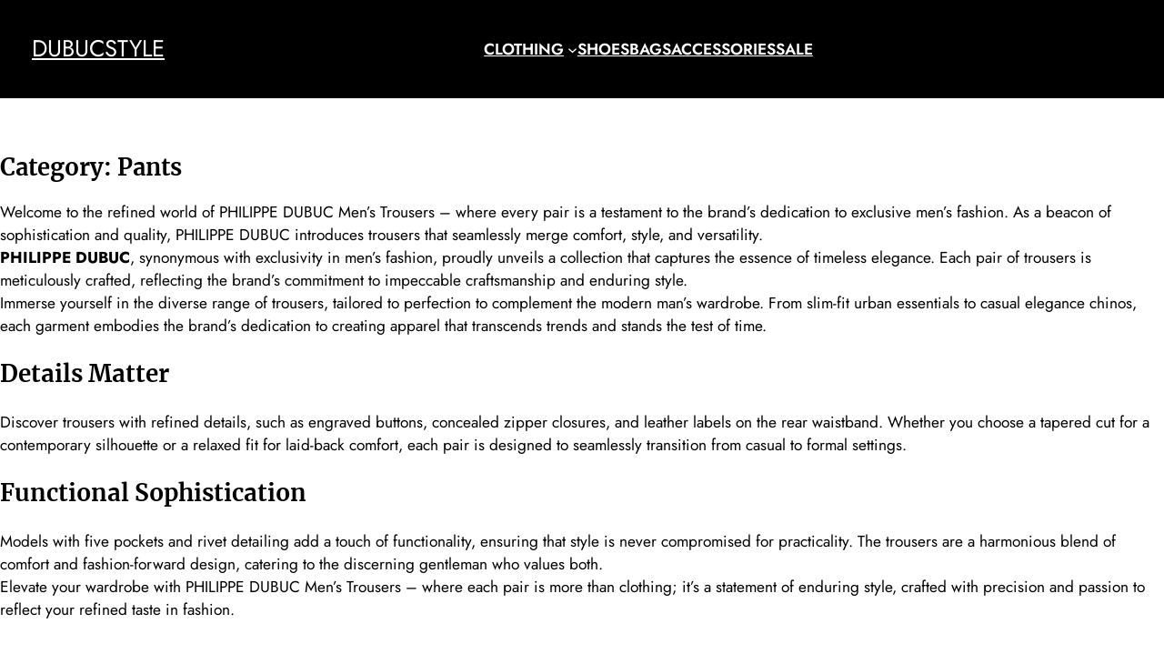

--- FILE ---
content_type: text/html; charset=UTF-8
request_url: https://dubucstyle.com/clothing/pants/?query-32-page=2
body_size: 15561
content:
<!DOCTYPE html>
<html lang="en-US">
<head>
	<meta charset="UTF-8" />
	<meta name="viewport" content="width=device-width, initial-scale=1" />
<meta name='robots' content='index, follow, max-image-preview:large, max-snippet:-1, max-video-preview:-1' />

	<!-- This site is optimized with the Yoast SEO plugin v19.11-RC7 - https://yoast.com/wordpress/plugins/seo/ -->
	<meta name="description" content="Explore the refined world of men&#039;s trousers with PHILIPPE DUBUC – where each pair is crafted with passion to reflect your refined taste in fashion." />
	<link rel="canonical" href="https://dubucstyle.com/clothing/pants/" />
	<meta property="og:locale" content="en_US" />
	<meta property="og:type" content="article" />
	<meta property="og:title" content="PHILIPPE DUBUC Men&#039;s Trousers: Refined World" />
	<meta property="og:description" content="Explore the refined world of men&#039;s trousers with PHILIPPE DUBUC – where each pair is crafted with passion to reflect your refined taste in fashion." />
	<meta property="og:url" content="https://dubucstyle.com/clothing/pants/" />
	<meta property="og:site_name" content="DUBUCSTYLE" />
	<meta name="twitter:card" content="summary_large_image" />
	<script type="application/ld+json" class="yoast-schema-graph">{"@context":"https://schema.org","@graph":[{"@type":"CollectionPage","@id":"https://dubucstyle.com/clothing/pants/","url":"https://dubucstyle.com/clothing/pants/","name":"PHILIPPE DUBUC Men's Trousers: Refined World","isPartOf":{"@id":"https://dubucstyle.com/#website"},"primaryImageOfPage":{"@id":"https://dubucstyle.com/clothing/pants/#primaryimage"},"image":{"@id":"https://dubucstyle.com/clothing/pants/#primaryimage"},"thumbnailUrl":"https://dubucstyle.com/wp-content/uploads/2024/02/jm01176ww5020-p470_1_copie.jpg","description":"Explore the refined world of men's trousers with PHILIPPE DUBUC – where each pair is crafted with passion to reflect your refined taste in fashion.","breadcrumb":{"@id":"https://dubucstyle.com/clothing/pants/#breadcrumb"},"inLanguage":"en-US"},{"@type":"ImageObject","inLanguage":"en-US","@id":"https://dubucstyle.com/clothing/pants/#primaryimage","url":"https://dubucstyle.com/wp-content/uploads/2024/02/jm01176ww5020-p470_1_copie.jpg","contentUrl":"https://dubucstyle.com/wp-content/uploads/2024/02/jm01176ww5020-p470_1_copie.jpg","width":667,"height":861,"caption":"Casual Elegance Chino Pants"},{"@type":"BreadcrumbList","@id":"https://dubucstyle.com/clothing/pants/#breadcrumb","itemListElement":[{"@type":"ListItem","position":1,"name":"Home","item":"https://dubucstyle.com/"},{"@type":"ListItem","position":2,"name":"Clothing","item":"https://dubucstyle.com/clothing/"},{"@type":"ListItem","position":3,"name":"Pants"}]},{"@type":"WebSite","@id":"https://dubucstyle.com/#website","url":"https://dubucstyle.com/","name":"DUBUCSTYLE","description":"","publisher":{"@id":"https://dubucstyle.com/#organization"},"potentialAction":[{"@type":"SearchAction","target":{"@type":"EntryPoint","urlTemplate":"https://dubucstyle.com/?s={search_term_string}"},"query-input":"required name=search_term_string"}],"inLanguage":"en-US"},{"@type":"Organization","@id":"https://dubucstyle.com/#organization","name":"DUBUCSTYLE","url":"https://dubucstyle.com/","logo":{"@type":"ImageObject","inLanguage":"en-US","@id":"https://dubucstyle.com/#/schema/logo/image/","url":"https://dubucstyle.com/wp-content/uploads/2024/02/DS-logo.png","contentUrl":"https://dubucstyle.com/wp-content/uploads/2024/02/DS-logo.png","width":397,"height":268,"caption":"DUBUCSTYLE"},"image":{"@id":"https://dubucstyle.com/#/schema/logo/image/"}}]}</script>
	<!-- / Yoast SEO plugin. -->


<title>PHILIPPE DUBUC Men&#039;s Trousers: Refined World</title>
<link rel="alternate" type="application/rss+xml" title="DUBUCSTYLE &raquo; Feed" href="https://dubucstyle.com/feed/" />
<link rel="alternate" type="application/rss+xml" title="DUBUCSTYLE &raquo; Comments Feed" href="https://dubucstyle.com/comments/feed/" />
<link rel="alternate" type="application/rss+xml" title="DUBUCSTYLE &raquo; Pants Category Feed" href="https://dubucstyle.com/clothing/pants/feed/" />
<script>
window._wpemojiSettings = {"baseUrl":"https:\/\/s.w.org\/images\/core\/emoji\/15.0.3\/72x72\/","ext":".png","svgUrl":"https:\/\/s.w.org\/images\/core\/emoji\/15.0.3\/svg\/","svgExt":".svg","source":{"concatemoji":"https:\/\/dubucstyle.com\/wp-includes\/js\/wp-emoji-release.min.js?ver=6.5.7"}};
/*! This file is auto-generated */
!function(i,n){var o,s,e;function c(e){try{var t={supportTests:e,timestamp:(new Date).valueOf()};sessionStorage.setItem(o,JSON.stringify(t))}catch(e){}}function p(e,t,n){e.clearRect(0,0,e.canvas.width,e.canvas.height),e.fillText(t,0,0);var t=new Uint32Array(e.getImageData(0,0,e.canvas.width,e.canvas.height).data),r=(e.clearRect(0,0,e.canvas.width,e.canvas.height),e.fillText(n,0,0),new Uint32Array(e.getImageData(0,0,e.canvas.width,e.canvas.height).data));return t.every(function(e,t){return e===r[t]})}function u(e,t,n){switch(t){case"flag":return n(e,"\ud83c\udff3\ufe0f\u200d\u26a7\ufe0f","\ud83c\udff3\ufe0f\u200b\u26a7\ufe0f")?!1:!n(e,"\ud83c\uddfa\ud83c\uddf3","\ud83c\uddfa\u200b\ud83c\uddf3")&&!n(e,"\ud83c\udff4\udb40\udc67\udb40\udc62\udb40\udc65\udb40\udc6e\udb40\udc67\udb40\udc7f","\ud83c\udff4\u200b\udb40\udc67\u200b\udb40\udc62\u200b\udb40\udc65\u200b\udb40\udc6e\u200b\udb40\udc67\u200b\udb40\udc7f");case"emoji":return!n(e,"\ud83d\udc26\u200d\u2b1b","\ud83d\udc26\u200b\u2b1b")}return!1}function f(e,t,n){var r="undefined"!=typeof WorkerGlobalScope&&self instanceof WorkerGlobalScope?new OffscreenCanvas(300,150):i.createElement("canvas"),a=r.getContext("2d",{willReadFrequently:!0}),o=(a.textBaseline="top",a.font="600 32px Arial",{});return e.forEach(function(e){o[e]=t(a,e,n)}),o}function t(e){var t=i.createElement("script");t.src=e,t.defer=!0,i.head.appendChild(t)}"undefined"!=typeof Promise&&(o="wpEmojiSettingsSupports",s=["flag","emoji"],n.supports={everything:!0,everythingExceptFlag:!0},e=new Promise(function(e){i.addEventListener("DOMContentLoaded",e,{once:!0})}),new Promise(function(t){var n=function(){try{var e=JSON.parse(sessionStorage.getItem(o));if("object"==typeof e&&"number"==typeof e.timestamp&&(new Date).valueOf()<e.timestamp+604800&&"object"==typeof e.supportTests)return e.supportTests}catch(e){}return null}();if(!n){if("undefined"!=typeof Worker&&"undefined"!=typeof OffscreenCanvas&&"undefined"!=typeof URL&&URL.createObjectURL&&"undefined"!=typeof Blob)try{var e="postMessage("+f.toString()+"("+[JSON.stringify(s),u.toString(),p.toString()].join(",")+"));",r=new Blob([e],{type:"text/javascript"}),a=new Worker(URL.createObjectURL(r),{name:"wpTestEmojiSupports"});return void(a.onmessage=function(e){c(n=e.data),a.terminate(),t(n)})}catch(e){}c(n=f(s,u,p))}t(n)}).then(function(e){for(var t in e)n.supports[t]=e[t],n.supports.everything=n.supports.everything&&n.supports[t],"flag"!==t&&(n.supports.everythingExceptFlag=n.supports.everythingExceptFlag&&n.supports[t]);n.supports.everythingExceptFlag=n.supports.everythingExceptFlag&&!n.supports.flag,n.DOMReady=!1,n.readyCallback=function(){n.DOMReady=!0}}).then(function(){return e}).then(function(){var e;n.supports.everything||(n.readyCallback(),(e=n.source||{}).concatemoji?t(e.concatemoji):e.wpemoji&&e.twemoji&&(t(e.twemoji),t(e.wpemoji)))}))}((window,document),window._wpemojiSettings);
</script>
<style id='wp-block-site-title-inline-css'>
.wp-block-site-title a{color:inherit}
</style>
<style id='wp-block-group-inline-css'>
.wp-block-group{box-sizing:border-box}
</style>
<style id='wp-block-group-theme-inline-css'>
:where(.wp-block-group.has-background){padding:1.25em 2.375em}
</style>
<style id='wp-block-navigation-link-inline-css'>
.wp-block-navigation .wp-block-navigation-item__label{overflow-wrap:break-word}.wp-block-navigation .wp-block-navigation-item__description{display:none}.link-ui-tools{border-top:1px solid #f0f0f0;padding:8px}.link-ui-block-inserter{padding-top:8px}.link-ui-block-inserter__back{margin-left:8px;text-transform:uppercase}.components-popover-pointer-events-trap{background-color:initial;cursor:pointer;inset:0;position:fixed;z-index:1000000}
</style>
<link rel='stylesheet' id='wp-block-navigation-css' href='https://dubucstyle.com/wp-includes/blocks/navigation/style.min.css?ver=6.5.7' media='all' />
<style id='yith-wonder-navigation-inline-css'>
html:not(.has-modal-open) .wp-block-navigation__container ul.wp-block-navigation__submenu-container{background:var(--wp--preset--color--secondary-background);box-shadow:3px 0 15px rgba(0,0,0,.15);padding:20px}html:not(.has-modal-open) .wp-block-navigation:not(.has-background) .wp-block-navigation__submenu-container{border:none}html:not(.has-modal-open) .wp-block-navigation__container>li>ul.wp-block-navigation__submenu-container{margin-top:var(--wp--preset--spacing--20)}html:not(.has-modal-open) .wp-block-navigation__container>li>ul.wp-block-navigation__submenu-container:before{content:"";height:20px;left:0;position:absolute;right:0;top:-20px}html:not(.has-modal-open) .wp-block-navigation__container>li>ul.wp-block-navigation__submenu-container:after{border-color:transparent transparent var(--wp--preset--color--secondary-background) transparent;border-style:solid;border-width:0 10px 10px 10px;content:"";height:0;position:absolute;top:-10px;width:0}nav.wp-block-navigation{-ms-flex:1;flex:1}.wp-block-navigation.items-justified-right ul.wp-block-navigation__submenu-container:after{right:20px}
</style>
<style id='wp-block-template-part-theme-inline-css'>
.wp-block-template-part.has-background{margin-bottom:0;margin-top:0;padding:1.25em 2.375em}
</style>
<style id='wp-block-spacer-inline-css'>
.wp-block-spacer{clear:both}
</style>
<style id='wp-block-query-title-inline-css'>
.wp-block-query-title{box-sizing:border-box}
</style>
<style id='wp-block-term-description-inline-css'>
:where(.wp-block-term-description){margin-bottom:var(--wp--style--block-gap);margin-top:var(--wp--style--block-gap)}.wp-block-term-description p{margin-bottom:0;margin-top:0}
</style>
<style id='wp-block-paragraph-inline-css'>
.is-small-text{font-size:.875em}.is-regular-text{font-size:1em}.is-large-text{font-size:2.25em}.is-larger-text{font-size:3em}.has-drop-cap:not(:focus):first-letter{float:left;font-size:8.4em;font-style:normal;font-weight:100;line-height:.68;margin:.05em .1em 0 0;text-transform:uppercase}body.rtl .has-drop-cap:not(:focus):first-letter{float:none;margin-left:.1em}p.has-drop-cap.has-background{overflow:hidden}p.has-background{padding:1.25em 2.375em}:where(p.has-text-color:not(.has-link-color)) a{color:inherit}p.has-text-align-left[style*="writing-mode:vertical-lr"],p.has-text-align-right[style*="writing-mode:vertical-rl"]{rotate:180deg}
</style>
<style id='yith-wonder-paragraph-inline-css'>
p.has-background{padding:var(--wp--preset--spacing--10) var(--wp--preset--spacing--30)}
</style>
<style id='wp-block-post-featured-image-inline-css'>
.wp-block-post-featured-image{margin-left:0;margin-right:0}.wp-block-post-featured-image a{display:block;height:100%}.wp-block-post-featured-image img{box-sizing:border-box;height:auto;max-width:100%;vertical-align:bottom;width:100%}.wp-block-post-featured-image.alignfull img,.wp-block-post-featured-image.alignwide img{width:100%}.wp-block-post-featured-image .wp-block-post-featured-image__overlay.has-background-dim{background-color:#000;inset:0;position:absolute}.wp-block-post-featured-image{position:relative}.wp-block-post-featured-image .wp-block-post-featured-image__overlay.has-background-gradient{background-color:initial}.wp-block-post-featured-image .wp-block-post-featured-image__overlay.has-background-dim-0{opacity:0}.wp-block-post-featured-image .wp-block-post-featured-image__overlay.has-background-dim-10{opacity:.1}.wp-block-post-featured-image .wp-block-post-featured-image__overlay.has-background-dim-20{opacity:.2}.wp-block-post-featured-image .wp-block-post-featured-image__overlay.has-background-dim-30{opacity:.3}.wp-block-post-featured-image .wp-block-post-featured-image__overlay.has-background-dim-40{opacity:.4}.wp-block-post-featured-image .wp-block-post-featured-image__overlay.has-background-dim-50{opacity:.5}.wp-block-post-featured-image .wp-block-post-featured-image__overlay.has-background-dim-60{opacity:.6}.wp-block-post-featured-image .wp-block-post-featured-image__overlay.has-background-dim-70{opacity:.7}.wp-block-post-featured-image .wp-block-post-featured-image__overlay.has-background-dim-80{opacity:.8}.wp-block-post-featured-image .wp-block-post-featured-image__overlay.has-background-dim-90{opacity:.9}.wp-block-post-featured-image .wp-block-post-featured-image__overlay.has-background-dim-100{opacity:1}.wp-block-post-featured-image:where(.alignleft,.alignright){width:100%}
</style>
<style id='wp-block-post-title-inline-css'>
.wp-block-post-title{box-sizing:border-box;word-break:break-word}.wp-block-post-title a{display:inline-block}
</style>
<style id='wp-block-heading-inline-css'>
h1.has-background,h2.has-background,h3.has-background,h4.has-background,h5.has-background,h6.has-background{padding:1.25em 2.375em}h1.has-text-align-left[style*=writing-mode]:where([style*=vertical-lr]),h1.has-text-align-right[style*=writing-mode]:where([style*=vertical-rl]),h2.has-text-align-left[style*=writing-mode]:where([style*=vertical-lr]),h2.has-text-align-right[style*=writing-mode]:where([style*=vertical-rl]),h3.has-text-align-left[style*=writing-mode]:where([style*=vertical-lr]),h3.has-text-align-right[style*=writing-mode]:where([style*=vertical-rl]),h4.has-text-align-left[style*=writing-mode]:where([style*=vertical-lr]),h4.has-text-align-right[style*=writing-mode]:where([style*=vertical-rl]),h5.has-text-align-left[style*=writing-mode]:where([style*=vertical-lr]),h5.has-text-align-right[style*=writing-mode]:where([style*=vertical-rl]),h6.has-text-align-left[style*=writing-mode]:where([style*=vertical-lr]),h6.has-text-align-right[style*=writing-mode]:where([style*=vertical-rl]){rotate:180deg}
</style>
<style id='wp-block-post-excerpt-inline-css'>
:where(.wp-block-post-excerpt){margin-bottom:var(--wp--style--block-gap);margin-top:var(--wp--style--block-gap)}.wp-block-post-excerpt__excerpt{margin-bottom:0;margin-top:0}.wp-block-post-excerpt__more-text{margin-bottom:0;margin-top:var(--wp--style--block-gap)}.wp-block-post-excerpt__more-link{display:inline-block}
</style>
<style id='wp-block-post-template-inline-css'>
.wp-block-post-template{list-style:none;margin-bottom:0;margin-top:0;max-width:100%;padding:0}.wp-block-post-template.wp-block-post-template{background:none}.wp-block-post-template.is-flex-container{display:flex;flex-direction:row;flex-wrap:wrap;gap:1.25em}.wp-block-post-template.is-flex-container>li{margin:0;width:100%}@media (min-width:600px){.wp-block-post-template.is-flex-container.is-flex-container.columns-2>li{width:calc(50% - .625em)}.wp-block-post-template.is-flex-container.is-flex-container.columns-3>li{width:calc(33.33333% - .83333em)}.wp-block-post-template.is-flex-container.is-flex-container.columns-4>li{width:calc(25% - .9375em)}.wp-block-post-template.is-flex-container.is-flex-container.columns-5>li{width:calc(20% - 1em)}.wp-block-post-template.is-flex-container.is-flex-container.columns-6>li{width:calc(16.66667% - 1.04167em)}}@media (max-width:600px){.wp-block-post-template-is-layout-grid.wp-block-post-template-is-layout-grid.wp-block-post-template-is-layout-grid.wp-block-post-template-is-layout-grid{grid-template-columns:1fr}}.wp-block-post-template-is-layout-constrained>li>.alignright,.wp-block-post-template-is-layout-flow>li>.alignright{float:right;margin-inline-end:0;margin-inline-start:2em}.wp-block-post-template-is-layout-constrained>li>.alignleft,.wp-block-post-template-is-layout-flow>li>.alignleft{float:left;margin-inline-end:2em;margin-inline-start:0}.wp-block-post-template-is-layout-constrained>li>.aligncenter,.wp-block-post-template-is-layout-flow>li>.aligncenter{margin-inline-end:auto;margin-inline-start:auto}
</style>
<style id='wp-block-query-pagination-inline-css'>
.wp-block-query-pagination>.wp-block-query-pagination-next,.wp-block-query-pagination>.wp-block-query-pagination-numbers,.wp-block-query-pagination>.wp-block-query-pagination-previous{margin-bottom:.5em;margin-right:.5em}.wp-block-query-pagination>.wp-block-query-pagination-next:last-child,.wp-block-query-pagination>.wp-block-query-pagination-numbers:last-child,.wp-block-query-pagination>.wp-block-query-pagination-previous:last-child{margin-right:0}.wp-block-query-pagination.is-content-justification-space-between>.wp-block-query-pagination-next:last-of-type{margin-inline-start:auto}.wp-block-query-pagination.is-content-justification-space-between>.wp-block-query-pagination-previous:first-child{margin-inline-end:auto}.wp-block-query-pagination .wp-block-query-pagination-previous-arrow{display:inline-block;margin-right:1ch}.wp-block-query-pagination .wp-block-query-pagination-previous-arrow:not(.is-arrow-chevron){transform:scaleX(1)}.wp-block-query-pagination .wp-block-query-pagination-next-arrow{display:inline-block;margin-left:1ch}.wp-block-query-pagination .wp-block-query-pagination-next-arrow:not(.is-arrow-chevron){transform:scaleX(1)}.wp-block-query-pagination.aligncenter{justify-content:center}
</style>
<style id='wp-block-page-list-inline-css'>
.wp-block-navigation .wp-block-page-list{align-items:var(--navigation-layout-align,initial);background-color:inherit;display:flex;flex-direction:var(--navigation-layout-direction,initial);flex-wrap:var(--navigation-layout-wrap,wrap);justify-content:var(--navigation-layout-justify,initial)}.wp-block-navigation .wp-block-navigation-item{background-color:inherit}
</style>
<style id='wp-block-columns-inline-css'>
.wp-block-columns{align-items:normal!important;box-sizing:border-box;display:flex;flex-wrap:wrap!important}@media (min-width:782px){.wp-block-columns{flex-wrap:nowrap!important}}.wp-block-columns.are-vertically-aligned-top{align-items:flex-start}.wp-block-columns.are-vertically-aligned-center{align-items:center}.wp-block-columns.are-vertically-aligned-bottom{align-items:flex-end}@media (max-width:781px){.wp-block-columns:not(.is-not-stacked-on-mobile)>.wp-block-column{flex-basis:100%!important}}@media (min-width:782px){.wp-block-columns:not(.is-not-stacked-on-mobile)>.wp-block-column{flex-basis:0;flex-grow:1}.wp-block-columns:not(.is-not-stacked-on-mobile)>.wp-block-column[style*=flex-basis]{flex-grow:0}}.wp-block-columns.is-not-stacked-on-mobile{flex-wrap:nowrap!important}.wp-block-columns.is-not-stacked-on-mobile>.wp-block-column{flex-basis:0;flex-grow:1}.wp-block-columns.is-not-stacked-on-mobile>.wp-block-column[style*=flex-basis]{flex-grow:0}:where(.wp-block-columns){margin-bottom:1.75em}:where(.wp-block-columns.has-background){padding:1.25em 2.375em}.wp-block-column{flex-grow:1;min-width:0;overflow-wrap:break-word;word-break:break-word}.wp-block-column.is-vertically-aligned-top{align-self:flex-start}.wp-block-column.is-vertically-aligned-center{align-self:center}.wp-block-column.is-vertically-aligned-bottom{align-self:flex-end}.wp-block-column.is-vertically-aligned-stretch{align-self:stretch}.wp-block-column.is-vertically-aligned-bottom,.wp-block-column.is-vertically-aligned-center,.wp-block-column.is-vertically-aligned-top{width:100%}
</style>
<link rel='stylesheet' id='yith-wonder-backwards-compatibility-css' href='https://dubucstyle.com/wp-content/themes/yith-wonder/assets/css/backwards-compatibility.min.css?ver=2.0.0' media='all' />
<style id='wp-emoji-styles-inline-css'>

	img.wp-smiley, img.emoji {
		display: inline !important;
		border: none !important;
		box-shadow: none !important;
		height: 1em !important;
		width: 1em !important;
		margin: 0 0.07em !important;
		vertical-align: -0.1em !important;
		background: none !important;
		padding: 0 !important;
	}
</style>
<style id='wp-block-library-inline-css'>
:root{--wp-admin-theme-color:#007cba;--wp-admin-theme-color--rgb:0,124,186;--wp-admin-theme-color-darker-10:#006ba1;--wp-admin-theme-color-darker-10--rgb:0,107,161;--wp-admin-theme-color-darker-20:#005a87;--wp-admin-theme-color-darker-20--rgb:0,90,135;--wp-admin-border-width-focus:2px;--wp-block-synced-color:#7a00df;--wp-block-synced-color--rgb:122,0,223;--wp-bound-block-color:#9747ff}@media (min-resolution:192dpi){:root{--wp-admin-border-width-focus:1.5px}}.wp-element-button{cursor:pointer}:root{--wp--preset--font-size--normal:16px;--wp--preset--font-size--huge:42px}:root .has-very-light-gray-background-color{background-color:#eee}:root .has-very-dark-gray-background-color{background-color:#313131}:root .has-very-light-gray-color{color:#eee}:root .has-very-dark-gray-color{color:#313131}:root .has-vivid-green-cyan-to-vivid-cyan-blue-gradient-background{background:linear-gradient(135deg,#00d084,#0693e3)}:root .has-purple-crush-gradient-background{background:linear-gradient(135deg,#34e2e4,#4721fb 50%,#ab1dfe)}:root .has-hazy-dawn-gradient-background{background:linear-gradient(135deg,#faaca8,#dad0ec)}:root .has-subdued-olive-gradient-background{background:linear-gradient(135deg,#fafae1,#67a671)}:root .has-atomic-cream-gradient-background{background:linear-gradient(135deg,#fdd79a,#004a59)}:root .has-nightshade-gradient-background{background:linear-gradient(135deg,#330968,#31cdcf)}:root .has-midnight-gradient-background{background:linear-gradient(135deg,#020381,#2874fc)}.has-regular-font-size{font-size:1em}.has-larger-font-size{font-size:2.625em}.has-normal-font-size{font-size:var(--wp--preset--font-size--normal)}.has-huge-font-size{font-size:var(--wp--preset--font-size--huge)}.has-text-align-center{text-align:center}.has-text-align-left{text-align:left}.has-text-align-right{text-align:right}#end-resizable-editor-section{display:none}.aligncenter{clear:both}.items-justified-left{justify-content:flex-start}.items-justified-center{justify-content:center}.items-justified-right{justify-content:flex-end}.items-justified-space-between{justify-content:space-between}.screen-reader-text{border:0;clip:rect(1px,1px,1px,1px);-webkit-clip-path:inset(50%);clip-path:inset(50%);height:1px;margin:-1px;overflow:hidden;padding:0;position:absolute;width:1px;word-wrap:normal!important}.screen-reader-text:focus{background-color:#ddd;clip:auto!important;-webkit-clip-path:none;clip-path:none;color:#444;display:block;font-size:1em;height:auto;left:5px;line-height:normal;padding:15px 23px 14px;text-decoration:none;top:5px;width:auto;z-index:100000}html :where(.has-border-color){border-style:solid}html :where([style*=border-top-color]){border-top-style:solid}html :where([style*=border-right-color]){border-right-style:solid}html :where([style*=border-bottom-color]){border-bottom-style:solid}html :where([style*=border-left-color]){border-left-style:solid}html :where([style*=border-width]){border-style:solid}html :where([style*=border-top-width]){border-top-style:solid}html :where([style*=border-right-width]){border-right-style:solid}html :where([style*=border-bottom-width]){border-bottom-style:solid}html :where([style*=border-left-width]){border-left-style:solid}html :where(img[class*=wp-image-]){height:auto;max-width:100%}:where(figure){margin:0 0 1em}html :where(.is-position-sticky){--wp-admin--admin-bar--position-offset:var(--wp-admin--admin-bar--height,0px)}@media screen and (max-width:600px){html :where(.is-position-sticky){--wp-admin--admin-bar--position-offset:0px}}
</style>
<style id='global-styles-inline-css'>
body{--wp--preset--color--black: #000000;--wp--preset--color--cyan-bluish-gray: #abb8c3;--wp--preset--color--white: #ffffff;--wp--preset--color--pale-pink: #f78da7;--wp--preset--color--vivid-red: #cf2e2e;--wp--preset--color--luminous-vivid-orange: #ff6900;--wp--preset--color--luminous-vivid-amber: #fcb900;--wp--preset--color--light-green-cyan: #7bdcb5;--wp--preset--color--vivid-green-cyan: #00d084;--wp--preset--color--pale-cyan-blue: #8ed1fc;--wp--preset--color--vivid-cyan-blue: #0693e3;--wp--preset--color--vivid-purple: #9b51e0;--wp--preset--color--base: #ffffff;--wp--preset--color--contrast: #000000;--wp--preset--color--primary: #000000;--wp--preset--color--secondary: #3f403e;--wp--preset--color--tertiary: #808080;--wp--preset--color--header-background: #000000;--wp--preset--color--header-foreground: #ffffff;--wp--preset--color--header-titles: #ffffff;--wp--preset--color--secondary-background: #000000;--wp--preset--color--secondary-foreground: #ffffff;--wp--preset--gradient--vivid-cyan-blue-to-vivid-purple: linear-gradient(135deg,rgba(6,147,227,1) 0%,rgb(155,81,224) 100%);--wp--preset--gradient--light-green-cyan-to-vivid-green-cyan: linear-gradient(135deg,rgb(122,220,180) 0%,rgb(0,208,130) 100%);--wp--preset--gradient--luminous-vivid-amber-to-luminous-vivid-orange: linear-gradient(135deg,rgba(252,185,0,1) 0%,rgba(255,105,0,1) 100%);--wp--preset--gradient--luminous-vivid-orange-to-vivid-red: linear-gradient(135deg,rgba(255,105,0,1) 0%,rgb(207,46,46) 100%);--wp--preset--gradient--very-light-gray-to-cyan-bluish-gray: linear-gradient(135deg,rgb(238,238,238) 0%,rgb(169,184,195) 100%);--wp--preset--gradient--cool-to-warm-spectrum: linear-gradient(135deg,rgb(74,234,220) 0%,rgb(151,120,209) 20%,rgb(207,42,186) 40%,rgb(238,44,130) 60%,rgb(251,105,98) 80%,rgb(254,248,76) 100%);--wp--preset--gradient--blush-light-purple: linear-gradient(135deg,rgb(255,206,236) 0%,rgb(152,150,240) 100%);--wp--preset--gradient--blush-bordeaux: linear-gradient(135deg,rgb(254,205,165) 0%,rgb(254,45,45) 50%,rgb(107,0,62) 100%);--wp--preset--gradient--luminous-dusk: linear-gradient(135deg,rgb(255,203,112) 0%,rgb(199,81,192) 50%,rgb(65,88,208) 100%);--wp--preset--gradient--pale-ocean: linear-gradient(135deg,rgb(255,245,203) 0%,rgb(182,227,212) 50%,rgb(51,167,181) 100%);--wp--preset--gradient--electric-grass: linear-gradient(135deg,rgb(202,248,128) 0%,rgb(113,206,126) 100%);--wp--preset--gradient--midnight: linear-gradient(135deg,rgb(2,3,129) 0%,rgb(40,116,252) 100%);--wp--preset--gradient--v-tertiary-primary: linear-gradient(to bottom, #000000 0%,#808080 100%);--wp--preset--font-size--small: clamp(1rem, 1rem + ((1vw - 0.2rem) * 0.086), 1.08rem);--wp--preset--font-size--medium: clamp(1.3rem, 1.3rem + ((1vw - 0.2rem) * 0.216), 1.5rem);--wp--preset--font-size--large: clamp(1.3125rem, 1.313rem + ((1vw - 0.2rem) * 0.472), 1.75rem);--wp--preset--font-size--x-large: clamp(1.5rem, 1.5rem + ((1vw - 0.2rem) * 0.541), 2rem);--wp--preset--font-size--x-small: clamp(0.875rem, 0.875rem + ((1vw - 0.2rem) * 1), 0.875rem);--wp--preset--font-size--normal: clamp(1rem, 1rem + ((1vw - 0.2rem) * 0.135), 1.125rem);--wp--preset--font-size--huge: clamp(2.1875rem, 2.188rem + ((1vw - 0.2rem) * 0.878), 3rem);--wp--preset--font-family--system: -apple-system,BlinkMacSystemFont,"Segoe UI",Roboto,Oxygen-Sans,Ubuntu,Cantarell,"Helvetica Neue",sans-serif;--wp--preset--font-family--serif: "Times New Roman","New York",Times,"Noto Serif",serif;--wp--preset--font-family--monospace: Consolas,Menlo,Monaco,"SF Mono","DejaVu Sans Mono","Roboto Mono","Courier New",Courier,monospace;--wp--preset--font-family--mulish: Mulish;--wp--preset--font-family--raleway: Raleway;--wp--preset--font-family--roboto-slab: Roboto Slab;--wp--preset--font-family--jost: Jost;--wp--preset--font-family--montserrat: Montserrat;--wp--preset--font-family--nunito: Nunito;--wp--preset--font-family--solway: Solway;--wp--preset--font-family--changa-one: Changa One;--wp--preset--font-family--source-sans-pro: Source Sans Pro;--wp--preset--font-family--merriweather: Merriweather;--wp--preset--font-family--poppins: Poppins;--wp--preset--font-family--satisfy: Satisfy;--wp--preset--font-family--forum: Forum;--wp--preset--font-family--oswald: Oswald;--wp--preset--font-family--playfair: Playfair Display;--wp--preset--spacing--10: clamp(0.44rem, calc(0.36rem + 0.37vw), 0.63rem);--wp--preset--spacing--20: clamp(0.75rem, calc(0.68rem + 0.37vw), 0.94rem);--wp--preset--spacing--30: clamp(1.25rem, calc(1.13rem + 0.61vw), 1.56rem);--wp--preset--spacing--40: clamp(1.88rem, calc(1.75rem + 0.61vw), 2.19rem);--wp--preset--spacing--50: clamp(2.19rem, calc(1.82rem + 1.83vw), 3.13rem);--wp--preset--spacing--70: clamp(3.75rem, calc(3.26rem + 2.44vw), 5rem);--wp--preset--spacing--80: clamp(4.38rem, calc(3.64rem + 3.66vw), 6.25rem);--wp--preset--shadow--natural: 6px 6px 9px rgba(0, 0, 0, 0.2);--wp--preset--shadow--deep: 12px 12px 50px rgba(0, 0, 0, 0.4);--wp--preset--shadow--sharp: 6px 6px 0px rgba(0, 0, 0, 0.2);--wp--preset--shadow--outlined: 6px 6px 0px -3px rgba(255, 255, 255, 1), 6px 6px rgba(0, 0, 0, 1);--wp--preset--shadow--crisp: 6px 6px 0px rgba(0, 0, 0, 1);--wp--custom--input-border-color: rgba(0, 0, 0, 0.2);--wp--custom--input-border-width: 2px;--wp--custom--input-min-height: 2.5em;--wp--custom--button-padding: 0.5rem 1rem;;--wp--custom--button-border-radius: 4px;--wp--custom--colum-negative-horizontal-margin: -100px;--wp--custom--single-post-feature-image-orverlap-vertical-margin: -250px;--wp--custom--vertical-spacing: 1.25rem;--wp--custom--3-xs-spacing: clamp(0.19rem, calc(0.14rem + 0.24vw), 0.31rem);--wp--custom--xl-spacing: clamp(2.5rem, calc(2.01rem + 2.44vw), 3.75rem);--wp--custom--4-xl-spacing: clamp(5.63rem, calc(4.41rem + 6.1vw), 8.75rem);}body { margin: 0;--wp--style--global--content-size: 1510px;--wp--style--global--wide-size: 1800px; }.wp-site-blocks > .alignleft { float: left; margin-right: 2em; }.wp-site-blocks > .alignright { float: right; margin-left: 2em; }.wp-site-blocks > .aligncenter { justify-content: center; margin-left: auto; margin-right: auto; }:where(.wp-site-blocks) > * { margin-block-start: var(--wp--custom--vertical-spacing); margin-block-end: 0; }:where(.wp-site-blocks) > :first-child:first-child { margin-block-start: 0; }:where(.wp-site-blocks) > :last-child:last-child { margin-block-end: 0; }body { --wp--style--block-gap: var(--wp--custom--vertical-spacing); }:where(body .is-layout-flow)  > :first-child:first-child{margin-block-start: 0;}:where(body .is-layout-flow)  > :last-child:last-child{margin-block-end: 0;}:where(body .is-layout-flow)  > *{margin-block-start: var(--wp--custom--vertical-spacing);margin-block-end: 0;}:where(body .is-layout-constrained)  > :first-child:first-child{margin-block-start: 0;}:where(body .is-layout-constrained)  > :last-child:last-child{margin-block-end: 0;}:where(body .is-layout-constrained)  > *{margin-block-start: var(--wp--custom--vertical-spacing);margin-block-end: 0;}:where(body .is-layout-flex) {gap: var(--wp--custom--vertical-spacing);}:where(body .is-layout-grid) {gap: var(--wp--custom--vertical-spacing);}body .is-layout-flow > .alignleft{float: left;margin-inline-start: 0;margin-inline-end: 2em;}body .is-layout-flow > .alignright{float: right;margin-inline-start: 2em;margin-inline-end: 0;}body .is-layout-flow > .aligncenter{margin-left: auto !important;margin-right: auto !important;}body .is-layout-constrained > .alignleft{float: left;margin-inline-start: 0;margin-inline-end: 2em;}body .is-layout-constrained > .alignright{float: right;margin-inline-start: 2em;margin-inline-end: 0;}body .is-layout-constrained > .aligncenter{margin-left: auto !important;margin-right: auto !important;}body .is-layout-constrained > :where(:not(.alignleft):not(.alignright):not(.alignfull)){max-width: var(--wp--style--global--content-size);margin-left: auto !important;margin-right: auto !important;}body .is-layout-constrained > .alignwide{max-width: var(--wp--style--global--wide-size);}body .is-layout-flex{display: flex;}body .is-layout-flex{flex-wrap: wrap;align-items: center;}body .is-layout-flex > *{margin: 0;}body .is-layout-grid{display: grid;}body .is-layout-grid > *{margin: 0;}body{background-color: var(--wp--preset--color--base);color: var(--wp--preset--color--contrast);font-family: var(--wp--preset--font-family--jost);font-size: var(--wp--preset--font-size--normal);line-height: 1.5;padding-top: 0px;padding-right: 0px;padding-bottom: 0px;padding-left: 0px;}a:where(:not(.wp-element-button)){color: var(--wp--preset--color--primary);text-decoration: none;}a:where(:not(.wp-element-button)):hover{color: var(--wp--preset--color--primary);text-decoration: underline;}a:where(:not(.wp-element-button)):focus{text-decoration: underline dashed;}a:where(:not(.wp-element-button)):active{text-decoration: none;}h1, h2, h3, h4, h5, h6{color: var(--wp--preset--color--primary);font-family: var(--wp--preset--font-family--merriweather);text-decoration: none;}.wp-element-button, .wp-block-button__link{background-color: var(--wp--preset--color--primary);border-radius: var(--wp--custom--button-border-radius);border-width: 0;border-style: solid;color: var(--wp--preset--color--base);font-family: inherit;font-size: var(--wp--preset--font-size--small);font-weight: 500;line-height: inherit;padding-top: 0.5rem;padding-right: 1rem;padding-bottom: 0.5rem;padding-left: 1rem;text-decoration: none;}.wp-element-button:visited, .wp-block-button__link:visited{color: var(--wp--preset--color--base);}.wp-element-button:hover, .wp-block-button__link:hover{background-color: var(--wp--preset--color--primary);color: var(--wp--preset--color--base);}.wp-element-button:focus, .wp-block-button__link:focus{background-color: var(--wp--preset--color--primary);color: var(--wp--preset--color--base);}.wp-element-button:active, .wp-block-button__link:active{background-color: var(--wp--preset--color--primary);color: var(--wp--preset--color--base);}.has-black-color{color: var(--wp--preset--color--black) !important;}.has-cyan-bluish-gray-color{color: var(--wp--preset--color--cyan-bluish-gray) !important;}.has-white-color{color: var(--wp--preset--color--white) !important;}.has-pale-pink-color{color: var(--wp--preset--color--pale-pink) !important;}.has-vivid-red-color{color: var(--wp--preset--color--vivid-red) !important;}.has-luminous-vivid-orange-color{color: var(--wp--preset--color--luminous-vivid-orange) !important;}.has-luminous-vivid-amber-color{color: var(--wp--preset--color--luminous-vivid-amber) !important;}.has-light-green-cyan-color{color: var(--wp--preset--color--light-green-cyan) !important;}.has-vivid-green-cyan-color{color: var(--wp--preset--color--vivid-green-cyan) !important;}.has-pale-cyan-blue-color{color: var(--wp--preset--color--pale-cyan-blue) !important;}.has-vivid-cyan-blue-color{color: var(--wp--preset--color--vivid-cyan-blue) !important;}.has-vivid-purple-color{color: var(--wp--preset--color--vivid-purple) !important;}.has-base-color{color: var(--wp--preset--color--base) !important;}.has-contrast-color{color: var(--wp--preset--color--contrast) !important;}.has-primary-color{color: var(--wp--preset--color--primary) !important;}.has-secondary-color{color: var(--wp--preset--color--secondary) !important;}.has-tertiary-color{color: var(--wp--preset--color--tertiary) !important;}.has-header-background-color{color: var(--wp--preset--color--header-background) !important;}.has-header-foreground-color{color: var(--wp--preset--color--header-foreground) !important;}.has-header-titles-color{color: var(--wp--preset--color--header-titles) !important;}.has-secondary-background-color{color: var(--wp--preset--color--secondary-background) !important;}.has-secondary-foreground-color{color: var(--wp--preset--color--secondary-foreground) !important;}.has-black-background-color{background-color: var(--wp--preset--color--black) !important;}.has-cyan-bluish-gray-background-color{background-color: var(--wp--preset--color--cyan-bluish-gray) !important;}.has-white-background-color{background-color: var(--wp--preset--color--white) !important;}.has-pale-pink-background-color{background-color: var(--wp--preset--color--pale-pink) !important;}.has-vivid-red-background-color{background-color: var(--wp--preset--color--vivid-red) !important;}.has-luminous-vivid-orange-background-color{background-color: var(--wp--preset--color--luminous-vivid-orange) !important;}.has-luminous-vivid-amber-background-color{background-color: var(--wp--preset--color--luminous-vivid-amber) !important;}.has-light-green-cyan-background-color{background-color: var(--wp--preset--color--light-green-cyan) !important;}.has-vivid-green-cyan-background-color{background-color: var(--wp--preset--color--vivid-green-cyan) !important;}.has-pale-cyan-blue-background-color{background-color: var(--wp--preset--color--pale-cyan-blue) !important;}.has-vivid-cyan-blue-background-color{background-color: var(--wp--preset--color--vivid-cyan-blue) !important;}.has-vivid-purple-background-color{background-color: var(--wp--preset--color--vivid-purple) !important;}.has-base-background-color{background-color: var(--wp--preset--color--base) !important;}.has-contrast-background-color{background-color: var(--wp--preset--color--contrast) !important;}.has-primary-background-color{background-color: var(--wp--preset--color--primary) !important;}.has-secondary-background-color{background-color: var(--wp--preset--color--secondary) !important;}.has-tertiary-background-color{background-color: var(--wp--preset--color--tertiary) !important;}.has-header-background-background-color{background-color: var(--wp--preset--color--header-background) !important;}.has-header-foreground-background-color{background-color: var(--wp--preset--color--header-foreground) !important;}.has-header-titles-background-color{background-color: var(--wp--preset--color--header-titles) !important;}.has-secondary-background-background-color{background-color: var(--wp--preset--color--secondary-background) !important;}.has-secondary-foreground-background-color{background-color: var(--wp--preset--color--secondary-foreground) !important;}.has-black-border-color{border-color: var(--wp--preset--color--black) !important;}.has-cyan-bluish-gray-border-color{border-color: var(--wp--preset--color--cyan-bluish-gray) !important;}.has-white-border-color{border-color: var(--wp--preset--color--white) !important;}.has-pale-pink-border-color{border-color: var(--wp--preset--color--pale-pink) !important;}.has-vivid-red-border-color{border-color: var(--wp--preset--color--vivid-red) !important;}.has-luminous-vivid-orange-border-color{border-color: var(--wp--preset--color--luminous-vivid-orange) !important;}.has-luminous-vivid-amber-border-color{border-color: var(--wp--preset--color--luminous-vivid-amber) !important;}.has-light-green-cyan-border-color{border-color: var(--wp--preset--color--light-green-cyan) !important;}.has-vivid-green-cyan-border-color{border-color: var(--wp--preset--color--vivid-green-cyan) !important;}.has-pale-cyan-blue-border-color{border-color: var(--wp--preset--color--pale-cyan-blue) !important;}.has-vivid-cyan-blue-border-color{border-color: var(--wp--preset--color--vivid-cyan-blue) !important;}.has-vivid-purple-border-color{border-color: var(--wp--preset--color--vivid-purple) !important;}.has-base-border-color{border-color: var(--wp--preset--color--base) !important;}.has-contrast-border-color{border-color: var(--wp--preset--color--contrast) !important;}.has-primary-border-color{border-color: var(--wp--preset--color--primary) !important;}.has-secondary-border-color{border-color: var(--wp--preset--color--secondary) !important;}.has-tertiary-border-color{border-color: var(--wp--preset--color--tertiary) !important;}.has-header-background-border-color{border-color: var(--wp--preset--color--header-background) !important;}.has-header-foreground-border-color{border-color: var(--wp--preset--color--header-foreground) !important;}.has-header-titles-border-color{border-color: var(--wp--preset--color--header-titles) !important;}.has-secondary-background-border-color{border-color: var(--wp--preset--color--secondary-background) !important;}.has-secondary-foreground-border-color{border-color: var(--wp--preset--color--secondary-foreground) !important;}.has-vivid-cyan-blue-to-vivid-purple-gradient-background{background: var(--wp--preset--gradient--vivid-cyan-blue-to-vivid-purple) !important;}.has-light-green-cyan-to-vivid-green-cyan-gradient-background{background: var(--wp--preset--gradient--light-green-cyan-to-vivid-green-cyan) !important;}.has-luminous-vivid-amber-to-luminous-vivid-orange-gradient-background{background: var(--wp--preset--gradient--luminous-vivid-amber-to-luminous-vivid-orange) !important;}.has-luminous-vivid-orange-to-vivid-red-gradient-background{background: var(--wp--preset--gradient--luminous-vivid-orange-to-vivid-red) !important;}.has-very-light-gray-to-cyan-bluish-gray-gradient-background{background: var(--wp--preset--gradient--very-light-gray-to-cyan-bluish-gray) !important;}.has-cool-to-warm-spectrum-gradient-background{background: var(--wp--preset--gradient--cool-to-warm-spectrum) !important;}.has-blush-light-purple-gradient-background{background: var(--wp--preset--gradient--blush-light-purple) !important;}.has-blush-bordeaux-gradient-background{background: var(--wp--preset--gradient--blush-bordeaux) !important;}.has-luminous-dusk-gradient-background{background: var(--wp--preset--gradient--luminous-dusk) !important;}.has-pale-ocean-gradient-background{background: var(--wp--preset--gradient--pale-ocean) !important;}.has-electric-grass-gradient-background{background: var(--wp--preset--gradient--electric-grass) !important;}.has-midnight-gradient-background{background: var(--wp--preset--gradient--midnight) !important;}.has-v-tertiary-primary-gradient-background{background: var(--wp--preset--gradient--v-tertiary-primary) !important;}.has-small-font-size{font-size: var(--wp--preset--font-size--small) !important;}.has-medium-font-size{font-size: var(--wp--preset--font-size--medium) !important;}.has-large-font-size{font-size: var(--wp--preset--font-size--large) !important;}.has-x-large-font-size{font-size: var(--wp--preset--font-size--x-large) !important;}.has-x-small-font-size{font-size: var(--wp--preset--font-size--x-small) !important;}.has-normal-font-size{font-size: var(--wp--preset--font-size--normal) !important;}.has-huge-font-size{font-size: var(--wp--preset--font-size--huge) !important;}.has-system-font-family{font-family: var(--wp--preset--font-family--system) !important;}.has-serif-font-family{font-family: var(--wp--preset--font-family--serif) !important;}.has-monospace-font-family{font-family: var(--wp--preset--font-family--monospace) !important;}.has-mulish-font-family{font-family: var(--wp--preset--font-family--mulish) !important;}.has-raleway-font-family{font-family: var(--wp--preset--font-family--raleway) !important;}.has-roboto-slab-font-family{font-family: var(--wp--preset--font-family--roboto-slab) !important;}.has-jost-font-family{font-family: var(--wp--preset--font-family--jost) !important;}.has-montserrat-font-family{font-family: var(--wp--preset--font-family--montserrat) !important;}.has-nunito-font-family{font-family: var(--wp--preset--font-family--nunito) !important;}.has-solway-font-family{font-family: var(--wp--preset--font-family--solway) !important;}.has-changa-one-font-family{font-family: var(--wp--preset--font-family--changa-one) !important;}.has-source-sans-pro-font-family{font-family: var(--wp--preset--font-family--source-sans-pro) !important;}.has-merriweather-font-family{font-family: var(--wp--preset--font-family--merriweather) !important;}.has-poppins-font-family{font-family: var(--wp--preset--font-family--poppins) !important;}.has-satisfy-font-family{font-family: var(--wp--preset--font-family--satisfy) !important;}.has-forum-font-family{font-family: var(--wp--preset--font-family--forum) !important;}.has-oswald-font-family{font-family: var(--wp--preset--font-family--oswald) !important;}.has-playfair-font-family{font-family: var(--wp--preset--font-family--playfair) !important;}
.wp-block-navigation{line-height: 1.75;}
.wp-block-navigation a:where(:not(.wp-element-button)){color: inherit;text-decoration: none;}
.wp-block-navigation a:where(:not(.wp-element-button)):hover{color: var(--wp--preset--color--primary);text-decoration: none;}
.wp-block-navigation a:where(:not(.wp-element-button)):focus{text-decoration: underline dashed;}
.wp-block-navigation a:where(:not(.wp-element-button)):active{text-decoration: none;}
.wp-block-heading{color: var(--wp--preset--color--primary);font-family: var(--wp--preset--font-family--merriweather);text-decoration: none;}
.wp-block-heading a:where(:not(.wp-element-button)){color: var(--wp--preset--color--primary);text-decoration: none;}
.wp-block-site-title{color: var(--wp--preset--color--secondary-foreground);}
.wp-block-site-title a:where(:not(.wp-element-button)){color: var(--wp--preset--color--secondary-foreground);text-decoration: none;}
.wp-block-site-tagline{font-size: var(--wp--preset--font-size--x-small);}
</style>
<style id='core-block-supports-inline-css'>
.wp-elements-6f65bf13d09ff6b1791aa0a2ea52f9c1 a:where(:not(.wp-element-button)){color:var(--wp--preset--color--header-foreground);}.wp-container-core-group-is-layout-1.wp-container-core-group-is-layout-1{gap:0px;flex-direction:column;align-items:flex-start;}.wp-container-core-group-is-layout-2.wp-container-core-group-is-layout-2{flex-wrap:nowrap;justify-content:center;}.wp-container-core-navigation-is-layout-1.wp-container-core-navigation-is-layout-1{gap:var(--wp--preset--spacing--50);justify-content:center;}.wp-container-core-group-is-layout-3.wp-container-core-group-is-layout-3{gap:var(--wp--preset--spacing--50);justify-content:space-between;}.wp-container-core-post-template-is-layout-1.wp-container-core-post-template-is-layout-1{grid-template-columns:repeat(3, minmax(0, 1fr));}.wp-container-core-query-pagination-is-layout-1.wp-container-core-query-pagination-is-layout-1{justify-content:center;}.wp-container-core-navigation-is-layout-2.wp-container-core-navigation-is-layout-2{gap:0px;flex-direction:column;align-items:flex-start;}.wp-container-core-navigation-is-layout-3.wp-container-core-navigation-is-layout-3{gap:0px;flex-direction:column;align-items:flex-start;}.wp-container-core-columns-is-layout-1.wp-container-core-columns-is-layout-1{flex-wrap:nowrap;gap:var(--wp--preset--spacing--50);}
</style>
<style id='wp-block-template-skip-link-inline-css'>

		.skip-link.screen-reader-text {
			border: 0;
			clip: rect(1px,1px,1px,1px);
			clip-path: inset(50%);
			height: 1px;
			margin: -1px;
			overflow: hidden;
			padding: 0;
			position: absolute !important;
			width: 1px;
			word-wrap: normal !important;
		}

		.skip-link.screen-reader-text:focus {
			background-color: #eee;
			clip: auto !important;
			clip-path: none;
			color: #444;
			display: block;
			font-size: 1em;
			height: auto;
			left: 5px;
			line-height: normal;
			padding: 15px 23px 14px;
			text-decoration: none;
			top: 5px;
			width: auto;
			z-index: 100000;
		}
</style>
<link rel='stylesheet' id='yith-wonder-style-css' href='https://dubucstyle.com/wp-content/themes/yith-wonder/style.css?ver=2.0.0' media='all' />
<link rel='stylesheet' id='yith-wonder-general-block-style-css' href='https://dubucstyle.com/wp-content/themes/yith-wonder/assets/css/general-block-style.min.css?ver=2.0.0' media='all' />
<link rel='stylesheet' id='yith-wonder-registered-block-style-css' href='https://dubucstyle.com/wp-content/themes/yith-wonder/assets/css/registered-block-styles.min.css?ver=2.0.0' media='all' />
<link rel="https://api.w.org/" href="https://dubucstyle.com/wp-json/" /><link rel="alternate" type="application/json" href="https://dubucstyle.com/wp-json/wp/v2/categories/7" /><link rel="EditURI" type="application/rsd+xml" title="RSD" href="https://dubucstyle.com/xmlrpc.php?rsd" />
<meta name="generator" content="WordPress 6.5.7" />
<script id="wp-load-polyfill-importmap">
( HTMLScriptElement.supports && HTMLScriptElement.supports("importmap") ) || document.write( '<script src="https://dubucstyle.com/wp-includes/js/dist/vendor/wp-polyfill-importmap.min.js?ver=1.8.2"></scr' + 'ipt>' );
</script>
<script type="importmap" id="wp-importmap">
{"imports":{"@wordpress\/interactivity":"https:\/\/dubucstyle.com\/wp-includes\/js\/dist\/interactivity.min.js?ver=6.5.7"}}
</script>
<script type="module" src="https://dubucstyle.com/wp-includes/blocks/navigation/view.min.js?ver=6.5.7" id="@wordpress/block-library/navigation-js-module"></script>
<link rel="modulepreload" href="https://dubucstyle.com/wp-includes/js/dist/interactivity.min.js?ver=6.5.7" id="@wordpress/interactivity-js-modulepreload"><style id='wp-fonts-local'>
@font-face{font-family:Mulish;font-style:normal;font-weight:200 900;font-display:fallback;src:url('https://dubucstyle.com/wp-content/themes/yith-wonder/assets/fonts/Mulish-VariableFont_wght.ttf') format('truetype');font-stretch:normal;}
@font-face{font-family:Mulish;font-style:italic;font-weight:200 900;font-display:fallback;src:url('https://dubucstyle.com/wp-content/themes/yith-wonder/assets/fonts/Mulish-Italic-VariableFont_wght.ttf') format('truetype');font-stretch:normal;}
@font-face{font-family:Raleway;font-style:normal;font-weight:100 900;font-display:fallback;src:url('https://dubucstyle.com/wp-content/themes/yith-wonder/assets/fonts/Raleway-VariableFont_wght.ttf') format('truetype');font-stretch:normal;}
@font-face{font-family:Raleway;font-style:italic;font-weight:100 900;font-display:fallback;src:url('https://dubucstyle.com/wp-content/themes/yith-wonder/assets/fonts/Raleway-Italic-VariableFont_wght.ttf') format('truetype');font-stretch:normal;}
@font-face{font-family:"Roboto Slab";font-style:normal;font-weight:100 900;font-display:fallback;src:url('https://dubucstyle.com/wp-content/themes/yith-wonder/assets/fonts/RobotoSlab-VariableFont_wght.ttf') format('truetype');font-stretch:normal;}
@font-face{font-family:Jost;font-style:normal;font-weight:100 900;font-display:fallback;src:url('https://dubucstyle.com/wp-content/themes/yith-wonder/assets/fonts/Jost-VariableFont_wght.ttf') format('truetype');font-stretch:normal;}
@font-face{font-family:Jost;font-style:italic;font-weight:100 900;font-display:fallback;src:url('https://dubucstyle.com/wp-content/themes/yith-wonder/assets/fonts/Jost-Italic-VariableFont_wght.ttf') format('truetype');font-stretch:normal;}
@font-face{font-family:Montserrat;font-style:normal;font-weight:100 900;font-display:fallback;src:url('https://dubucstyle.com/wp-content/themes/yith-wonder/assets/fonts/Montserrat-VariableFont_wght.ttf') format('truetype');font-stretch:normal;}
@font-face{font-family:Montserrat;font-style:italic;font-weight:100 900;font-display:fallback;src:url('https://dubucstyle.com/wp-content/themes/yith-wonder/assets/fonts/Montserrat-Italic-VariableFont_wght.ttf') format('truetype');font-stretch:normal;}
@font-face{font-family:Nunito;font-style:normal;font-weight:200 900;font-display:fallback;src:url('https://dubucstyle.com/wp-content/themes/yith-wonder/assets/fonts/Nunito-VariableFont_wght.ttf') format('truetype');font-stretch:normal;}
@font-face{font-family:Nunito;font-style:italic;font-weight:200 900;font-display:fallback;src:url('https://dubucstyle.com/wp-content/themes/yith-wonder/assets/fonts/Nunito-Italic-VariableFont_wght.ttf') format('truetype');font-stretch:normal;}
@font-face{font-family:Solway;font-style:normal;font-weight:300;font-display:fallback;src:url('https://dubucstyle.com/wp-content/themes/yith-wonder/assets/fonts/solway-v15-latin-300.woff2') format('woff2');}
@font-face{font-family:Solway;font-style:normal;font-weight:400;font-display:fallback;src:url('https://dubucstyle.com/wp-content/themes/yith-wonder/assets/fonts/solway-v15-latin-regular.woff2') format('woff2');}
@font-face{font-family:Solway;font-style:normal;font-weight:500;font-display:fallback;src:url('https://dubucstyle.com/wp-content/themes/yith-wonder/assets/fonts/solway-v15-latin-500.woff2') format('woff2');}
@font-face{font-family:Solway;font-style:normal;font-weight:700;font-display:fallback;src:url('https://dubucstyle.com/wp-content/themes/yith-wonder/assets/fonts/solway-v15-latin-700.woff2') format('woff2');}
@font-face{font-family:Solway;font-style:normal;font-weight:800;font-display:fallback;src:url('https://dubucstyle.com/wp-content/themes/yith-wonder/assets/fonts/solway-v15-latin-800.woff2') format('woff2');}
@font-face{font-family:"Changa One";font-style:normal;font-weight:400;font-display:fallback;src:url('https://dubucstyle.com/wp-content/themes/yith-wonder/assets/fonts/changa-one-v18-latin-regular.woff2') format('woff2');}
@font-face{font-family:"Changa One";font-style:italic;font-weight:400;font-display:fallback;src:url('https://dubucstyle.com/wp-content/themes/yith-wonder/assets/fonts/changa-one-v18-latin-italic.woff2') format('woff2');}
@font-face{font-family:"Source Sans Pro";font-style:normal;font-weight:200;font-display:fallback;src:url('https://dubucstyle.com/wp-content/themes/yith-wonder/assets/fonts/source-sans-pro-v21-latin-200.woff2') format('woff2');}
@font-face{font-family:"Source Sans Pro";font-style:italic;font-weight:200;font-display:fallback;src:url('https://dubucstyle.com/wp-content/themes/yith-wonder/assets/fonts/source-sans-pro-v21-latin-200italic.woff2') format('woff2');}
@font-face{font-family:"Source Sans Pro";font-style:normal;font-weight:300;font-display:fallback;src:url('https://dubucstyle.com/wp-content/themes/yith-wonder/assets/fonts/source-sans-pro-v21-latin-300.woff2') format('woff2');}
@font-face{font-family:"Source Sans Pro";font-style:italic;font-weight:300;font-display:fallback;src:url('https://dubucstyle.com/wp-content/themes/yith-wonder/assets/fonts/source-sans-pro-v21-latin-300italic.woff2') format('woff2');}
@font-face{font-family:"Source Sans Pro";font-style:normal;font-weight:400;font-display:fallback;src:url('https://dubucstyle.com/wp-content/themes/yith-wonder/assets/fonts/source-sans-pro-v21-latin-regular.woff2') format('woff2');}
@font-face{font-family:"Source Sans Pro";font-style:italic;font-weight:400;font-display:fallback;src:url('https://dubucstyle.com/wp-content/themes/yith-wonder/assets/fonts/source-sans-pro-v21-latin-italic.woff2') format('woff2');}
@font-face{font-family:"Source Sans Pro";font-style:normal;font-weight:600;font-display:fallback;src:url('https://dubucstyle.com/wp-content/themes/yith-wonder/assets/fonts/source-sans-pro-v21-latin-600.woff2') format('woff2');}
@font-face{font-family:"Source Sans Pro";font-style:italic;font-weight:600;font-display:fallback;src:url('https://dubucstyle.com/wp-content/themes/yith-wonder/assets/fonts/source-sans-pro-v21-latin-600italic.woff2') format('woff2');}
@font-face{font-family:"Source Sans Pro";font-style:normal;font-weight:700;font-display:fallback;src:url('https://dubucstyle.com/wp-content/themes/yith-wonder/assets/fonts/source-sans-pro-v21-latin-700.woff2') format('woff2');}
@font-face{font-family:"Source Sans Pro";font-style:italic;font-weight:700;font-display:fallback;src:url('https://dubucstyle.com/wp-content/themes/yith-wonder/assets/fonts/source-sans-pro-v21-latin-700italic.woff2') format('woff2');}
@font-face{font-family:"Source Sans Pro";font-style:normal;font-weight:900;font-display:fallback;src:url('https://dubucstyle.com/wp-content/themes/yith-wonder/assets/fonts/source-sans-pro-v21-latin-900.woff2') format('woff2');}
@font-face{font-family:"Source Sans Pro";font-style:italic;font-weight:900;font-display:fallback;src:url('https://dubucstyle.com/wp-content/themes/yith-wonder/assets/fonts/source-sans-pro-v21-latin-900italic.woff2') format('woff2');}
@font-face{font-family:Merriweather;font-style:normal;font-weight:300;font-display:fallback;src:url('https://dubucstyle.com/wp-content/themes/yith-wonder/assets/fonts/merriweather-v30-latin-300.woff2') format('woff2');}
@font-face{font-family:Merriweather;font-style:italic;font-weight:300;font-display:fallback;src:url('https://dubucstyle.com/wp-content/themes/yith-wonder/assets/fonts/merriweather-v30-latin-300italic.woff2') format('woff2');}
@font-face{font-family:Merriweather;font-style:normal;font-weight:400;font-display:fallback;src:url('https://dubucstyle.com/wp-content/themes/yith-wonder/assets/fonts/merriweather-v30-latin-regular.woff2') format('woff2');}
@font-face{font-family:Merriweather;font-style:italic;font-weight:400;font-display:fallback;src:url('https://dubucstyle.com/wp-content/themes/yith-wonder/assets/fonts/merriweather-v30-latin-italic.woff2') format('woff2');}
@font-face{font-family:Merriweather;font-style:normal;font-weight:700;font-display:fallback;src:url('https://dubucstyle.com/wp-content/themes/yith-wonder/assets/fonts/merriweather-v30-latin-700.woff2') format('woff2');}
@font-face{font-family:Merriweather;font-style:italic;font-weight:700;font-display:fallback;src:url('https://dubucstyle.com/wp-content/themes/yith-wonder/assets/fonts/merriweather-v30-latin-700italic.woff2') format('woff2');}
@font-face{font-family:Merriweather;font-style:normal;font-weight:900;font-display:fallback;src:url('https://dubucstyle.com/wp-content/themes/yith-wonder/assets/fonts/merriweather-v30-latin-900.woff2') format('woff2');}
@font-face{font-family:Merriweather;font-style:italic;font-weight:900;font-display:fallback;src:url('https://dubucstyle.com/wp-content/themes/yith-wonder/assets/fonts/merriweather-v30-latin-900italic.woff2') format('woff2');}
@font-face{font-family:Poppins;font-style:normal;font-weight:100;font-display:fallback;src:url('https://dubucstyle.com/wp-content/themes/yith-wonder/assets/fonts/poppins-v20-latin-100.woff2') format('woff2');}
@font-face{font-family:Poppins;font-style:italic;font-weight:100;font-display:fallback;src:url('https://dubucstyle.com/wp-content/themes/yith-wonder/assets/fonts/poppins-v20-latin-100italic.woff2') format('woff2');}
@font-face{font-family:Poppins;font-style:normal;font-weight:200;font-display:fallback;src:url('https://dubucstyle.com/wp-content/themes/yith-wonder/assets/fonts/poppins-v20-latin-200.woff2') format('woff2');}
@font-face{font-family:Poppins;font-style:italic;font-weight:200;font-display:fallback;src:url('https://dubucstyle.com/wp-content/themes/yith-wonder/assets/fonts/poppins-v20-latin-200italic.woff2') format('woff2');}
@font-face{font-family:Poppins;font-style:normal;font-weight:300;font-display:fallback;src:url('https://dubucstyle.com/wp-content/themes/yith-wonder/assets/fonts/poppins-v20-latin-300.woff2') format('woff2');}
@font-face{font-family:Poppins;font-style:italic;font-weight:300;font-display:fallback;src:url('https://dubucstyle.com/wp-content/themes/yith-wonder/assets/fonts/poppins-v20-latin-300italic.woff2') format('woff2');}
@font-face{font-family:Poppins;font-style:normal;font-weight:400;font-display:fallback;src:url('https://dubucstyle.com/wp-content/themes/yith-wonder/assets/fonts/poppins-v20-latin-regular.woff2') format('woff2');}
@font-face{font-family:Poppins;font-style:italic;font-weight:400;font-display:fallback;src:url('https://dubucstyle.com/wp-content/themes/yith-wonder/assets/fonts/poppins-v20-latin-italic.woff2') format('woff2');}
@font-face{font-family:Poppins;font-style:normal;font-weight:500;font-display:fallback;src:url('https://dubucstyle.com/wp-content/themes/yith-wonder/assets/fonts/poppins-v20-latin-500.woff2') format('woff2');}
@font-face{font-family:Poppins;font-style:italic;font-weight:500;font-display:fallback;src:url('https://dubucstyle.com/wp-content/themes/yith-wonder/assets/fonts/poppins-v20-latin-500italic.woff2') format('woff2');}
@font-face{font-family:Poppins;font-style:normal;font-weight:600;font-display:fallback;src:url('https://dubucstyle.com/wp-content/themes/yith-wonder/assets/fonts/poppins-v20-latin-600.woff2') format('woff2');}
@font-face{font-family:Poppins;font-style:italic;font-weight:600;font-display:fallback;src:url('https://dubucstyle.com/wp-content/themes/yith-wonder/assets/fonts/poppins-v20-latin-600italic.woff2') format('woff2');}
@font-face{font-family:Poppins;font-style:normal;font-weight:700;font-display:fallback;src:url('https://dubucstyle.com/wp-content/themes/yith-wonder/assets/fonts/poppins-v20-latin-700.woff2') format('woff2');}
@font-face{font-family:Poppins;font-style:italic;font-weight:700;font-display:fallback;src:url('https://dubucstyle.com/wp-content/themes/yith-wonder/assets/fonts/poppins-v20-latin-700italic.woff2') format('woff2');}
@font-face{font-family:Poppins;font-style:normal;font-weight:800;font-display:fallback;src:url('https://dubucstyle.com/wp-content/themes/yith-wonder/assets/fonts/poppins-v20-latin-800.woff2') format('woff2');}
@font-face{font-family:Poppins;font-style:italic;font-weight:800;font-display:fallback;src:url('https://dubucstyle.com/wp-content/themes/yith-wonder/assets/fonts/poppins-v20-latin-800italic.woff2') format('woff2');}
@font-face{font-family:Poppins;font-style:normal;font-weight:900;font-display:fallback;src:url('https://dubucstyle.com/wp-content/themes/yith-wonder/assets/fonts/poppins-v20-latin-900.woff2') format('woff2');}
@font-face{font-family:Poppins;font-style:italic;font-weight:900;font-display:fallback;src:url('https://dubucstyle.com/wp-content/themes/yith-wonder/assets/fonts/poppins-v20-latin-900italic.woff2') format('woff2');}
@font-face{font-family:Satisfy;font-style:normal;font-weight:400;font-display:fallback;src:url('https://dubucstyle.com/wp-content/themes/yith-wonder/assets/fonts/satisfy-v17-latin-regular.woff2') format('woff2');}
@font-face{font-family:Forum;font-style:normal;font-weight:400;font-display:fallback;src:url('https://dubucstyle.com/wp-content/themes/yith-wonder/assets/fonts/forum-v16-latin-regular.woff2') format('woff2');}
@font-face{font-family:Oswald;font-style:normal;font-weight:200;font-display:fallback;src:url('https://dubucstyle.com/wp-content/themes/yith-wonder/assets/fonts/oswald-v48-latin-200.woff2') format('woff2');}
@font-face{font-family:Oswald;font-style:normal;font-weight:300;font-display:fallback;src:url('https://dubucstyle.com/wp-content/themes/yith-wonder/assets/fonts/oswald-v48-latin-300.woff2') format('woff2');}
@font-face{font-family:Oswald;font-style:normal;font-weight:400;font-display:fallback;src:url('https://dubucstyle.com/wp-content/themes/yith-wonder/assets/fonts/oswald-v48-latin-regular.woff2') format('woff2');}
@font-face{font-family:Oswald;font-style:normal;font-weight:500;font-display:fallback;src:url('https://dubucstyle.com/wp-content/themes/yith-wonder/assets/fonts/oswald-v48-latin-500.woff2') format('woff2');}
@font-face{font-family:Oswald;font-style:normal;font-weight:600;font-display:fallback;src:url('https://dubucstyle.com/wp-content/themes/yith-wonder/assets/fonts/oswald-v48-latin-600.woff2') format('woff2');}
@font-face{font-family:"Playfair Display";font-style:normal;font-weight:400;font-display:fallback;src:url('https://dubucstyle.com/wp-content/themes/yith-wonder/assets/fonts/playfair-display-v29-latin-regular.woff2') format('woff2');}
@font-face{font-family:"Playfair Display";font-style:italic;font-weight:400;font-display:fallback;src:url('https://dubucstyle.com/wp-content/themes/yith-wonder/assets/fonts/playfair-display-v29-latin-italic.woff2') format('woff2');}
@font-face{font-family:"Playfair Display";font-style:normal;font-weight:500;font-display:fallback;src:url('https://dubucstyle.com/wp-content/themes/yith-wonder/assets/fonts/playfair-display-v29-latin-500.woff2') format('woff2');}
@font-face{font-family:"Playfair Display";font-style:italic;font-weight:500;font-display:fallback;src:url('https://dubucstyle.com/wp-content/themes/yith-wonder/assets/fonts/playfair-display-v29-latin-500italic.woff2') format('woff2');}
@font-face{font-family:"Playfair Display";font-style:normal;font-weight:600;font-display:fallback;src:url('https://dubucstyle.com/wp-content/themes/yith-wonder/assets/fonts/playfair-display-v29-latin-600.woff2') format('woff2');}
@font-face{font-family:"Playfair Display";font-style:italic;font-weight:600;font-display:fallback;src:url('https://dubucstyle.com/wp-content/themes/yith-wonder/assets/fonts/playfair-display-v29-latin-600italic.woff2') format('woff2');}
@font-face{font-family:"Playfair Display";font-style:normal;font-weight:700;font-display:fallback;src:url('https://dubucstyle.com/wp-content/themes/yith-wonder/assets/fonts/playfair-display-v29-latin-700.woff2') format('woff2');}
@font-face{font-family:"Playfair Display";font-style:italic;font-weight:700;font-display:fallback;src:url('https://dubucstyle.com/wp-content/themes/yith-wonder/assets/fonts/playfair-display-v29-latin-700italic.woff2') format('woff2');}
@font-face{font-family:"Playfair Display";font-style:normal;font-weight:800;font-display:fallback;src:url('https://dubucstyle.com/wp-content/themes/yith-wonder/assets/fonts/playfair-display-v29-latin-800.woff2') format('woff2');}
@font-face{font-family:"Playfair Display";font-style:italic;font-weight:800;font-display:fallback;src:url('https://dubucstyle.com/wp-content/themes/yith-wonder/assets/fonts/playfair-display-v29-latin-800italic.woff2') format('woff2');}
@font-face{font-family:"Playfair Display";font-style:normal;font-weight:900;font-display:fallback;src:url('https://dubucstyle.com/wp-content/themes/yith-wonder/assets/fonts/playfair-display-v29-latin-900.woff2') format('woff2');}
@font-face{font-family:"Playfair Display";font-style:italic;font-weight:900;font-display:fallback;src:url('https://dubucstyle.com/wp-content/themes/yith-wonder/assets/fonts/playfair-display-v29-latin-900italic.woff2') format('woff2');}
</style>
<link rel="icon" href="https://dubucstyle.com/wp-content/uploads/2024/02/cropped-DS-logo-32x32.png" sizes="32x32" />
<link rel="icon" href="https://dubucstyle.com/wp-content/uploads/2024/02/cropped-DS-logo-192x192.png" sizes="192x192" />
<link rel="apple-touch-icon" href="https://dubucstyle.com/wp-content/uploads/2024/02/cropped-DS-logo-180x180.png" />
<meta name="msapplication-TileImage" content="https://dubucstyle.com/wp-content/uploads/2024/02/cropped-DS-logo-270x270.png" />
<style id="wpforms-css-vars-root">
				:root {
					--wpforms-field-border-radius: 3px;
--wpforms-field-background-color: #ffffff;
--wpforms-field-border-color: rgba( 0, 0, 0, 0.25 );
--wpforms-field-text-color: rgba( 0, 0, 0, 0.7 );
--wpforms-label-color: rgba( 0, 0, 0, 0.85 );
--wpforms-label-sublabel-color: rgba( 0, 0, 0, 0.55 );
--wpforms-label-error-color: #d63637;
--wpforms-button-border-radius: 3px;
--wpforms-button-background-color: #066aab;
--wpforms-button-text-color: #ffffff;
--wpforms-field-size-input-height: 43px;
--wpforms-field-size-input-spacing: 15px;
--wpforms-field-size-font-size: 16px;
--wpforms-field-size-line-height: 19px;
--wpforms-field-size-padding-h: 14px;
--wpforms-field-size-checkbox-size: 16px;
--wpforms-field-size-sublabel-spacing: 5px;
--wpforms-field-size-icon-size: 1;
--wpforms-label-size-font-size: 16px;
--wpforms-label-size-line-height: 19px;
--wpforms-label-size-sublabel-font-size: 14px;
--wpforms-label-size-sublabel-line-height: 17px;
--wpforms-button-size-font-size: 17px;
--wpforms-button-size-height: 41px;
--wpforms-button-size-padding-h: 15px;
--wpforms-button-size-margin-top: 10px;

				}
			</style></head>

<body class="archive category category-pants category-7 wp-custom-logo wp-embed-responsive">

<div class="wp-site-blocks"><header class="wp-block-template-part">
<div class="wp-block-group alignfull has-header-foreground-color has-header-background-background-color has-text-color has-background is-layout-constrained wp-block-group-is-layout-constrained" style="padding-top:var(--wp--preset--spacing--40);padding-bottom:var(--wp--preset--spacing--40)">
<div class="wp-block-group is-content-justification-space-between is-layout-flex wp-container-core-group-is-layout-3 wp-block-group-is-layout-flex" style="padding-right:var(--wp--preset--spacing--40);padding-left:var(--wp--preset--spacing--40)">
<div class="wp-block-group is-content-justification-center is-nowrap is-layout-flex wp-container-core-group-is-layout-2 wp-block-group-is-layout-flex">
<div class="wp-block-group is-vertical is-layout-flex wp-container-core-group-is-layout-1 wp-block-group-is-layout-flex"><p class="has-link-color wp-block-site-title has-large-font-size wp-elements-6f65bf13d09ff6b1791aa0a2ea52f9c1"><a href="https://dubucstyle.com" target="_self" rel="home">DUBUCSTYLE</a></p>

</div>
</div>


<nav style="font-style:normal;font-weight:600;text-transform:uppercase;" class="has-text-color has-header-foreground-color has-normal-font-size is-responsive items-justified-center wp-block-navigation has-normal-font-size is-content-justification-center is-layout-flex wp-container-core-navigation-is-layout-1 wp-block-navigation-is-layout-flex" aria-label="Navigation" 
		 data-wp-interactive="core/navigation" data-wp-context='{"overlayOpenedBy":{"click":false,"hover":false,"focus":false},"type":"overlay","roleAttribute":"","ariaLabel":"Menu"}'><button aria-haspopup="dialog" aria-label="Open menu" class="wp-block-navigation__responsive-container-open " 
				data-wp-on--click="actions.openMenuOnClick"
				data-wp-on--keydown="actions.handleMenuKeydown"
			><svg width="24" height="24" xmlns="http://www.w3.org/2000/svg" viewBox="0 0 24 24" aria-hidden="true" focusable="false"><rect x="4" y="7.5" width="16" height="1.5" /><rect x="4" y="15" width="16" height="1.5" /></svg></button>
				<div class="wp-block-navigation__responsive-container  " style="" id="modal-1" 
				data-wp-class--has-modal-open="state.isMenuOpen"
				data-wp-class--is-menu-open="state.isMenuOpen"
				data-wp-watch="callbacks.initMenu"
				data-wp-on--keydown="actions.handleMenuKeydown"
				data-wp-on--focusout="actions.handleMenuFocusout"
				tabindex="-1"
			>
					<div class="wp-block-navigation__responsive-close" tabindex="-1">
						<div class="wp-block-navigation__responsive-dialog" 
				data-wp-bind--aria-modal="state.ariaModal"
				data-wp-bind--aria-label="state.ariaLabel"
				data-wp-bind--role="state.roleAttribute"
			>
							<button aria-label="Close menu" class="wp-block-navigation__responsive-container-close" 
				data-wp-on--click="actions.closeMenuOnClick"
			><svg xmlns="http://www.w3.org/2000/svg" viewBox="0 0 24 24" width="24" height="24" aria-hidden="true" focusable="false"><path d="M13 11.8l6.1-6.3-1-1-6.1 6.2-6.1-6.2-1 1 6.1 6.3-6.5 6.7 1 1 6.5-6.6 6.5 6.6 1-1z"></path></svg></button>
							<div class="wp-block-navigation__responsive-container-content" 
				data-wp-watch="callbacks.focusFirstElement"
			 id="modal-1-content">
								<ul style="font-style:normal;font-weight:600;text-transform:uppercase;" class="wp-block-navigation__container has-text-color has-header-foreground-color has-normal-font-size is-responsive items-justified-center wp-block-navigation has-normal-font-size"><li data-wp-context="{ &quot;submenuOpenedBy&quot;: { &quot;click&quot;: false, &quot;hover&quot;: false, &quot;focus&quot;: false }, &quot;type&quot;: &quot;submenu&quot; }" data-wp-interactive="core/navigation" data-wp-on--focusout="actions.handleMenuFocusout" data-wp-on--keydown="actions.handleMenuKeydown" data-wp-on--mouseenter="actions.openMenuOnHover" data-wp-on--mouseleave="actions.closeMenuOnHover" data-wp-watch="callbacks.initMenu" tabindex="-1" class="has-normal-font-size wp-block-navigation-item has-child open-on-hover-click wp-block-navigation-submenu"><a class="wp-block-navigation-item__content" href="https://dubucstyle.com/clothing/">Clothing</a><button data-wp-bind--aria-expanded="state.isMenuOpen" data-wp-on--click="actions.toggleMenuOnClick" aria-label="Clothing submenu" class="wp-block-navigation__submenu-icon wp-block-navigation-submenu__toggle" ><svg xmlns="http://www.w3.org/2000/svg" width="12" height="12" viewBox="0 0 12 12" fill="none" aria-hidden="true" focusable="false"><path d="M1.50002 4L6.00002 8L10.5 4" stroke-width="1.5"></path></svg></button><ul data-wp-on--focus="actions.openMenuOnFocus" class="wp-block-navigation__submenu-container wp-block-navigation-submenu"><li class="has-normal-font-size wp-block-navigation-item wp-block-navigation-link"><a class="wp-block-navigation-item__content"  href="https://dubucstyle.com/clothing/sweaters/"><span class="wp-block-navigation-item__label">Sweaters</span></a></li><li class="has-normal-font-size wp-block-navigation-item wp-block-navigation-link"><a class="wp-block-navigation-item__content"  href="https://dubucstyle.com/clothing/shirts/"><span class="wp-block-navigation-item__label">Shirts</span></a></li><li class="has-normal-font-size wp-block-navigation-item wp-block-navigation-link"><a class="wp-block-navigation-item__content"  href="https://dubucstyle.com/clothing/pants/"><span class="wp-block-navigation-item__label">Pants</span></a></li><li class="has-normal-font-size wp-block-navigation-item wp-block-navigation-link"><a class="wp-block-navigation-item__content"  href="https://dubucstyle.com/clothing/jackets/"><span class="wp-block-navigation-item__label">Jackets</span></a></li><li class="has-normal-font-size wp-block-navigation-item wp-block-navigation-link"><a class="wp-block-navigation-item__content"  href="https://dubucstyle.com/clothing/coats/"><span class="wp-block-navigation-item__label">Coats</span></a></li></ul></li><li class="has-normal-font-size wp-block-navigation-item wp-block-navigation-link"><a class="wp-block-navigation-item__content"  href="https://dubucstyle.com/shoes/"><span class="wp-block-navigation-item__label">Shoes</span></a></li><li class="has-normal-font-size wp-block-navigation-item wp-block-navigation-link"><a class="wp-block-navigation-item__content"  href="https://dubucstyle.com/bags/"><span class="wp-block-navigation-item__label">Bags</span></a></li><li class="has-normal-font-size wp-block-navigation-item wp-block-navigation-link"><a class="wp-block-navigation-item__content"  href="https://dubucstyle.com/accessories/"><span class="wp-block-navigation-item__label">Accessories</span></a></li><li class="has-normal-font-size wp-block-navigation-item wp-block-navigation-link"><a class="wp-block-navigation-item__content"  href="https://dubucstyle.com/sale/"><span class="wp-block-navigation-item__label">Sale</span></a></li></ul>
							</div>
						</div>
					</div>
				</div></nav></div>
</div>
</header>


<main class="wp-block-group alignfull is-layout-constrained wp-block-group-is-layout-constrained">
<div style="height:40px" aria-hidden="true" class="wp-block-spacer"></div>


<h1 class="wp-block-query-title has-large-font-size">Category: <span>Pants</span></h1>

<div class="wp-block-term-description"><p>Welcome to the refined world of PHILIPPE DUBUC Men&#8217;s Trousers – where every pair is a testament to the brand&#8217;s dedication to exclusive men&#8217;s fashion. As a beacon of sophistication and quality, PHILIPPE DUBUC introduces trousers that seamlessly merge comfort, style, and versatility.</p>
<p><strong>PHILIPPE DUBUC</strong>, synonymous with exclusivity in men&#8217;s fashion, proudly unveils a collection that captures the essence of timeless elegance. Each pair of trousers is meticulously crafted, reflecting the brand&#8217;s commitment to impeccable craftsmanship and enduring style.</p>
<p>Immerse yourself in the diverse range of trousers, tailored to perfection to complement the modern man&#8217;s wardrobe. From slim-fit urban essentials to casual elegance chinos, each garment embodies the brand&#8217;s dedication to creating apparel that transcends trends and stands the test of time.</p>
<h2>Details Matter</h2>
<p>Discover trousers with refined details, such as engraved buttons, concealed zipper closures, and leather labels on the rear waistband. Whether you choose a tapered cut for a contemporary silhouette or a relaxed fit for laid-back comfort, each pair is designed to seamlessly transition from casual to formal settings.</p>
<h2>Functional Sophistication</h2>
<p>Models with five pockets and rivet detailing add a touch of functionality, ensuring that style is never compromised for practicality. The trousers are a harmonious blend of comfort and fashion-forward design, catering to the discerning gentleman who values both.</p>
<p>Elevate your wardrobe with PHILIPPE DUBUC Men&#8217;s Trousers – where each pair is more than clothing; it&#8217;s a statement of enduring style, crafted with precision and passion to reflect your refined taste in fashion.</p>
</div>


<div style="height:20px" aria-hidden="true" class="wp-block-spacer"></div>



<p></p>



<div class="wp-block-query is-layout-flow wp-block-query-is-layout-flow"><ul class="columns-3 wp-block-post-template is-layout-grid wp-container-core-post-template-is-layout-1 wp-block-post-template-is-layout-grid"><li class="wp-block-post post-70 post type-post status-publish format-standard has-post-thumbnail hentry category-pants">

<div class="wp-block-group is-layout-flow wp-block-group-is-layout-flow" style="padding-top:30px;padding-right:30px;padding-bottom:30px;padding-left:30px"><figure style="aspect-ratio:1;" class="wp-block-post-featured-image"><a href="https://dubucstyle.com/clothing/pants/urban-edge-slim-fit-trousers/" target="_self"  ><img width="667" height="1000" src="https://dubucstyle.com/wp-content/uploads/2024/02/DUBUC_FW16-1713606-667x1000-1.jpg" class="attachment-post-thumbnail size-post-thumbnail wp-post-image" alt="Urban Edge Slim Fit Trousers" style="width:100%;height:100%;object-fit:contain;" decoding="async" loading="lazy" srcset="https://dubucstyle.com/wp-content/uploads/2024/02/DUBUC_FW16-1713606-667x1000-1.jpg 667w, https://dubucstyle.com/wp-content/uploads/2024/02/DUBUC_FW16-1713606-667x1000-1-200x300.jpg 200w" sizes="(max-width: 667px) 100vw, 667px" /></a></figure>

<h2 class="wp-block-post-title"><a href="https://dubucstyle.com/clothing/pants/urban-edge-slim-fit-trousers/" target="_self" >Urban Edge Slim Fit Trousers</a></h2>

<div class="wp-block-post-excerpt"><p class="wp-block-post-excerpt__excerpt">DUBUCSTYLE | 360$ The trousers feature a model with five pockets&hellip; </p></div></div>

</li><li class="wp-block-post post-68 post type-post status-publish format-standard has-post-thumbnail hentry category-coats">

<div class="wp-block-group is-layout-flow wp-block-group-is-layout-flow" style="padding-top:30px;padding-right:30px;padding-bottom:30px;padding-left:30px"><figure style="aspect-ratio:1;" class="wp-block-post-featured-image"><a href="https://dubucstyle.com/clothing/coats/classic-elegance-tailored-trench-coat/" target="_self"  ><img width="667" height="1000" src="https://dubucstyle.com/wp-content/uploads/2024/02/DUBUC_ETE_20166878-667x1000-1.jpg" class="attachment-post-thumbnail size-post-thumbnail wp-post-image" alt="Classic Elegance Tailored Trench Coat" style="width:100%;height:100%;object-fit:contain;" decoding="async" loading="lazy" srcset="https://dubucstyle.com/wp-content/uploads/2024/02/DUBUC_ETE_20166878-667x1000-1.jpg 667w, https://dubucstyle.com/wp-content/uploads/2024/02/DUBUC_ETE_20166878-667x1000-1-200x300.jpg 200w" sizes="(max-width: 667px) 100vw, 667px" /></a></figure>

<h2 class="wp-block-post-title"><a href="https://dubucstyle.com/clothing/coats/classic-elegance-tailored-trench-coat/" target="_self" >Classic Elegance Tailored Trench Coat</a></h2>

<div class="wp-block-post-excerpt"><p class="wp-block-post-excerpt__excerpt">DUBUCSTYLE | 895$ Elevate your wardrobe with this tailored trench coat.&hellip; </p></div></div>

</li><li class="wp-block-post post-64 post type-post status-publish format-standard has-post-thumbnail hentry category-coats">

<div class="wp-block-group is-layout-flow wp-block-group-is-layout-flow" style="padding-top:30px;padding-right:30px;padding-bottom:30px;padding-left:30px"><figure style="aspect-ratio:1;" class="wp-block-post-featured-image"><a href="https://dubucstyle.com/clothing/coats/urban-explorer-waterproof-overcoat/" target="_self"  ><img width="667" height="1000" src="https://dubucstyle.com/wp-content/uploads/2024/02/DUBUC_ETE_20166842-667x1000-1.jpg" class="attachment-post-thumbnail size-post-thumbnail wp-post-image" alt="Urban Explorer Waterproof Overcoat" style="width:100%;height:100%;object-fit:contain;" decoding="async" loading="lazy" srcset="https://dubucstyle.com/wp-content/uploads/2024/02/DUBUC_ETE_20166842-667x1000-1.jpg 667w, https://dubucstyle.com/wp-content/uploads/2024/02/DUBUC_ETE_20166842-667x1000-1-200x300.jpg 200w" sizes="(max-width: 667px) 100vw, 667px" /></a></figure>

<h2 class="wp-block-post-title"><a href="https://dubucstyle.com/clothing/coats/urban-explorer-waterproof-overcoat/" target="_self" >Urban Explorer Waterproof Overcoat</a></h2>

<div class="wp-block-post-excerpt"><p class="wp-block-post-excerpt__excerpt">DUBUCSTYLE | 1095$ Known for its dedication to sophistication and quality,&hellip; </p></div></div>

</li><li class="wp-block-post post-58 post type-post status-publish format-standard has-post-thumbnail hentry category-shirts">

<div class="wp-block-group is-layout-flow wp-block-group-is-layout-flow" style="padding-top:30px;padding-right:30px;padding-bottom:30px;padding-left:30px"><figure style="aspect-ratio:1;" class="wp-block-post-featured-image"><a href="https://dubucstyle.com/clothing/shirts/urban-classic-elegance-shirt/" target="_self"  ><img width="667" height="1000" src="https://dubucstyle.com/wp-content/uploads/2024/02/DUBUC_FW16-1713875-667x1000-1.jpg" class="attachment-post-thumbnail size-post-thumbnail wp-post-image" alt="Urban Classic Elegance Shirt" style="width:100%;height:100%;object-fit:contain;" decoding="async" loading="lazy" srcset="https://dubucstyle.com/wp-content/uploads/2024/02/DUBUC_FW16-1713875-667x1000-1.jpg 667w, https://dubucstyle.com/wp-content/uploads/2024/02/DUBUC_FW16-1713875-667x1000-1-200x300.jpg 200w" sizes="(max-width: 667px) 100vw, 667px" /></a></figure>

<h2 class="wp-block-post-title"><a href="https://dubucstyle.com/clothing/shirts/urban-classic-elegance-shirt/" target="_self" >Urban Classic Elegance Shirt</a></h2>

<div class="wp-block-post-excerpt"><p class="wp-block-post-excerpt__excerpt">DUBUCSTYLE | 235$ Elevate your wardrobe with this exclusive shirt from&hellip; </p></div></div>

</li><li class="wp-block-post post-51 post type-post status-publish format-standard has-post-thumbnail hentry category-sweaters">

<div class="wp-block-group is-layout-flow wp-block-group-is-layout-flow" style="padding-top:30px;padding-right:30px;padding-bottom:30px;padding-left:30px"><figure style="aspect-ratio:1;" class="wp-block-post-featured-image"><a href="https://dubucstyle.com/clothing/sweaters/turtleneck-sweater/" target="_self"  ><img width="667" height="1000" src="https://dubucstyle.com/wp-content/uploads/2024/02/317613563_6110365502357940_1616218443378090649_n.jpg" class="attachment-post-thumbnail size-post-thumbnail wp-post-image" alt="Versatile Elegance Turtleneck Sweater" style="width:100%;height:100%;object-fit:contain;" decoding="async" loading="lazy" srcset="https://dubucstyle.com/wp-content/uploads/2024/02/317613563_6110365502357940_1616218443378090649_n.jpg 667w, https://dubucstyle.com/wp-content/uploads/2024/02/317613563_6110365502357940_1616218443378090649_n-200x300.jpg 200w" sizes="(max-width: 667px) 100vw, 667px" /></a></figure>

<h2 class="wp-block-post-title"><a href="https://dubucstyle.com/clothing/sweaters/turtleneck-sweater/" target="_self" >Versatile Elegance Turtleneck Sweater</a></h2>

<div class="wp-block-post-excerpt"><p class="wp-block-post-excerpt__excerpt">DUBUCSTYLE | 120.00$ Indulge in the luxurious comfort of PHILIPPE DUBUC&#8217;s&hellip; </p></div></div>

</li><li class="wp-block-post post-1 post type-post status-publish format-standard has-post-thumbnail hentry category-sweaters">

<div class="wp-block-group is-layout-flow wp-block-group-is-layout-flow" style="padding-top:30px;padding-right:30px;padding-bottom:30px;padding-left:30px"><figure style="aspect-ratio:1;" class="wp-block-post-featured-image"><a href="https://dubucstyle.com/clothing/sweaters/luxe-comfort-wool-sweater/" target="_self"  ><img width="667" height="1000" src="https://dubucstyle.com/wp-content/uploads/2024/02/317939336_6110365475691276_4860141221818036177_n.jpg" class="attachment-post-thumbnail size-post-thumbnail wp-post-image" alt="Luxe Comfort Wool Sweater" style="width:100%;height:100%;object-fit:contain;" decoding="async" loading="lazy" srcset="https://dubucstyle.com/wp-content/uploads/2024/02/317939336_6110365475691276_4860141221818036177_n.jpg 667w, https://dubucstyle.com/wp-content/uploads/2024/02/317939336_6110365475691276_4860141221818036177_n-200x300.jpg 200w" sizes="(max-width: 667px) 100vw, 667px" /></a></figure>

<h2 class="wp-block-post-title"><a href="https://dubucstyle.com/clothing/sweaters/luxe-comfort-wool-sweater/" target="_self" >Luxe Comfort Wool Sweater</a></h2>

<div class="wp-block-post-excerpt"><p class="wp-block-post-excerpt__excerpt">DUBUCSTYLE | 112.50$ Indulge in the luxurious comfort of PHILIPPE DUBUC&#8217;s&hellip; </p></div></div>

</li></ul>

<nav class="wp-block-query-pagination is-content-justification-center is-layout-flex wp-container-core-query-pagination-is-layout-1 wp-block-query-pagination-is-layout-flex" aria-label="Pagination">
<a href="/clothing/pants/?query-32-page=1" class="wp-block-query-pagination-previous">Previous Page</a>

<div class="wp-block-query-pagination-numbers"><a class="page-numbers" href="?cst">1</a>
<span aria-current="page" class="page-numbers current">2</span></div>


</nav>


<div style="height:50px" aria-hidden="true" class="wp-block-spacer"></div>



<p></p>
</div>
</main>


<footer class="wp-block-template-part">
<div class="wp-block-group alignfull is-layout-constrained wp-block-group-is-layout-constrained">
<div style="height:40px" aria-hidden="true" class="wp-block-spacer"></div>



<div class="wp-block-columns is-layout-flex wp-container-core-columns-is-layout-1 wp-block-columns-is-layout-flex">
<div class="wp-block-column is-layout-flow wp-block-column-is-layout-flow">
<h2 class="wp-block-heading has-secondary-color has-text-color has-normal-font-size">Our company</h2>


<nav class="has-small-font-size  is-vertical wp-block-navigation has-small-font-size is-layout-flex wp-container-core-navigation-is-layout-2 wp-block-navigation-is-layout-flex" aria-label="Footer navigation 2"><ul class="wp-block-navigation__container has-small-font-size  is-vertical wp-block-navigation has-small-font-size"><ul class="has-small-font-size wp-block-page-list"><li class="wp-block-pages-list__item wp-block-navigation-item open-on-hover-click"><a class="wp-block-pages-list__item__link wp-block-navigation-item__content" href="https://dubucstyle.com/about-us/">About Us</a></li><li class="wp-block-pages-list__item wp-block-navigation-item open-on-hover-click"><a class="wp-block-pages-list__item__link wp-block-navigation-item__content" href="https://dubucstyle.com/contact-us/">Contact Us</a></li><li class="wp-block-pages-list__item wp-block-navigation-item open-on-hover-click"><a class="wp-block-pages-list__item__link wp-block-navigation-item__content" href="https://dubucstyle.com/privacy-policy/">Privacy Policy</a></li><li class="wp-block-pages-list__item wp-block-navigation-item open-on-hover-click"><a class="wp-block-pages-list__item__link wp-block-navigation-item__content" href="https://dubucstyle.com/terms-and-conditions/">Terms and Conditions</a></li></ul></ul></nav></div>



<div class="wp-block-column is-layout-flow wp-block-column-is-layout-flow">
<h2 class="wp-block-heading has-secondary-color has-text-color has-normal-font-size">Our products</h2>


<nav class="has-small-font-size  is-vertical wp-block-navigation has-small-font-size is-layout-flex wp-container-core-navigation-is-layout-3 wp-block-navigation-is-layout-flex" aria-label="Footer navigation"><ul class="wp-block-navigation__container has-small-font-size  is-vertical wp-block-navigation has-small-font-size"><li class="has-small-font-size wp-block-navigation-item wp-block-navigation-link"><a class="wp-block-navigation-item__content"  href="https://dubucstyle.com/clothing/"><span class="wp-block-navigation-item__label">Clothing</span></a></li><li class="has-small-font-size wp-block-navigation-item wp-block-navigation-link"><a class="wp-block-navigation-item__content"  href="https://dubucstyle.com/shoes/"><span class="wp-block-navigation-item__label">Shoes</span></a></li><li class="has-small-font-size wp-block-navigation-item wp-block-navigation-link"><a class="wp-block-navigation-item__content"  href="https://dubucstyle.com/bags/"><span class="wp-block-navigation-item__label">Bags</span></a></li><li class="has-small-font-size wp-block-navigation-item wp-block-navigation-link"><a class="wp-block-navigation-item__content"  href="https://dubucstyle.com/accessories/"><span class="wp-block-navigation-item__label">Accessories</span></a></li><li class="has-small-font-size wp-block-navigation-item wp-block-navigation-link"><a class="wp-block-navigation-item__content"  href="https://dubucstyle.com/sale/"><span class="wp-block-navigation-item__label">Sale</span></a></li></ul></nav></div>



<div class="wp-block-column is-layout-flow wp-block-column-is-layout-flow" style="flex-basis:33%">
<h2 class="wp-block-heading has-secondary-color has-text-color has-normal-font-size">Stay connected</h2>



<p class="has-small-font-size">Discover new arrivals, explore limited-time offers, and immerse yourself in a shopping journey. With user-friendly navigation, we ensure that your online experience is as seamless as the craftsmanship in our garments.</p>
</div>
</div>



<div style="height:50px" aria-hidden="true" class="wp-block-spacer"></div>



<p class="has-text-align-center has-x-small-font-size" style="font-style:normal;font-weight:600">Copywriter by @dubucstyle.com</p>



<div style="height:20px" aria-hidden="true" class="wp-block-spacer"></div>
</div>
</footer></div>
<script id="wp-block-template-skip-link-js-after">
	( function() {
		var skipLinkTarget = document.querySelector( 'main' ),
			sibling,
			skipLinkTargetID,
			skipLink;

		// Early exit if a skip-link target can't be located.
		if ( ! skipLinkTarget ) {
			return;
		}

		/*
		 * Get the site wrapper.
		 * The skip-link will be injected in the beginning of it.
		 */
		sibling = document.querySelector( '.wp-site-blocks' );

		// Early exit if the root element was not found.
		if ( ! sibling ) {
			return;
		}

		// Get the skip-link target's ID, and generate one if it doesn't exist.
		skipLinkTargetID = skipLinkTarget.id;
		if ( ! skipLinkTargetID ) {
			skipLinkTargetID = 'wp--skip-link--target';
			skipLinkTarget.id = skipLinkTargetID;
		}

		// Create the skip link.
		skipLink = document.createElement( 'a' );
		skipLink.classList.add( 'skip-link', 'screen-reader-text' );
		skipLink.href = '#' + skipLinkTargetID;
		skipLink.innerHTML = 'Skip to content';

		// Inject the skip link.
		sibling.parentElement.insertBefore( skipLink, sibling );
	}() );
	
</script>
<script defer src="https://static.cloudflareinsights.com/beacon.min.js/vcd15cbe7772f49c399c6a5babf22c1241717689176015" integrity="sha512-ZpsOmlRQV6y907TI0dKBHq9Md29nnaEIPlkf84rnaERnq6zvWvPUqr2ft8M1aS28oN72PdrCzSjY4U6VaAw1EQ==" data-cf-beacon='{"version":"2024.11.0","token":"4c82931d79bc430fbd9afcabcc42bfcb","r":1,"server_timing":{"name":{"cfCacheStatus":true,"cfEdge":true,"cfExtPri":true,"cfL4":true,"cfOrigin":true,"cfSpeedBrain":true},"location_startswith":null}}' crossorigin="anonymous"></script>
</body>
</html>


--- FILE ---
content_type: text/css
request_url: https://dubucstyle.com/wp-content/themes/yith-wonder/assets/css/registered-block-styles.min.css?ver=2.0.0
body_size: 372
content:
@charset "UTF-8";.is-style-yith-wonder-button-style-1 .wp-block-button__link,.is-style-yith-wonder-button-style-1 .wp-block-button__link:focus,.is-style-yith-wonder-button-style-1 .wp-block-button__link:hover,.is-style-yith-wonder-button-style-1 .wp-block-button__link:visited{background:var(--wp--preset--gradient--v-tertiary-primary)}.is-style-outline .wp-block-button__link,.is-style-outline .wp-block-button__link:focus,.is-style-outline .wp-block-button__link:hover,.is-style-outline .wp-block-button__link:visited{border-width:2px}.is-style-outline .wp-block-button__link:hover{background:var(--wp--preset--color--base)}figure[class*=is-style-yith-wonder-image-creative]{position:relative}figure[class*=is-style-yith-wonder-image-creative] img{position:relative}figure[class*=is-style-yith-wonder-image-creative]:before{background:var(--wp--preset--color--secondary);border-radius:0;bottom:-20px;box-shadow:none;content:"";display:block;height:60%;left:auto;position:absolute;right:-20px;top:auto;width:20%}figure.is-style-yith-wonder-image-creative-2:before,figure.is-style-yith-wonder-image-creative-alt:before{left:-20px;right:auto}.is-style-yith-wonder-image-with-shadow img{box-shadow:rgba(149,157,165,.2) 0 8px 24px}blockquote.is-style-yith-wonder-quote-with-icon{border:none;padding:0}blockquote.is-style-yith-wonder-quote-with-icon p:first-child::before{color:var(--wp--preset--color--secondary);content:"“";display:block;font-family:Georgia,serif;font-size:3em;font-weight:700;line-height:1em}blockquote.is-style-yith-wonder-quote-with-icon p:first-child{margin-top:0}.wc-block-mini-cart.is-style-yith-wonder-mini-cart-hidden-total .wc-block-mini-cart__amount{display:none}.wp-block-separator.is-style-yith-wonder-left-aligned-separator{margin-left:0}.wp-block-separator.is-style-yith-wonder-right-aligned-separator{margin-right:0}.wp-block-separator.is-style-yith-wonder-dashed-wide-separator{border-width:0 0 2px!important;border-style:dashed!important;background:0 0!important;width:100%!important}.wp-block-latest-posts.is-style-yith-wonder-latest-posts-boxed>li{padding:var(--wp--preset--spacing--30);background:var(--wp--preset--color--base);box-sizing:border-box;box-shadow:rgba(149,157,165,.2) 0 8px 24px;border-radius:1.5rem;text-align:center}.wp-block-latest-posts.is-style-yith-wonder-latest-posts-boxed>li img{border-radius:.75rem}.wp-block-latest-posts.is-style-yith-wonder-latest-posts-boxed>li .wp-block-latest-posts__post-title{text-align:center;display:block!important;clear:both}.wp-block-latest-posts.is-style-yith-wonder-latest-posts-boxed>li .wp-block-latest-posts__post-author{display:inline-block}.wp-block-latest-posts.is-style-yith-wonder-latest-posts-boxed>li .wp-block-latest-posts__post-date{display:inline-block}.is-style-yith-wonder-group-with-shadow{box-sizing:border-box;box-shadow:rgba(149,157,165,.2) 0 8px 24px}.is-style-yith-wonder-cover-unscaled-background .wp-block-cover__image-background{-o-object-fit:contain;object-fit:contain}